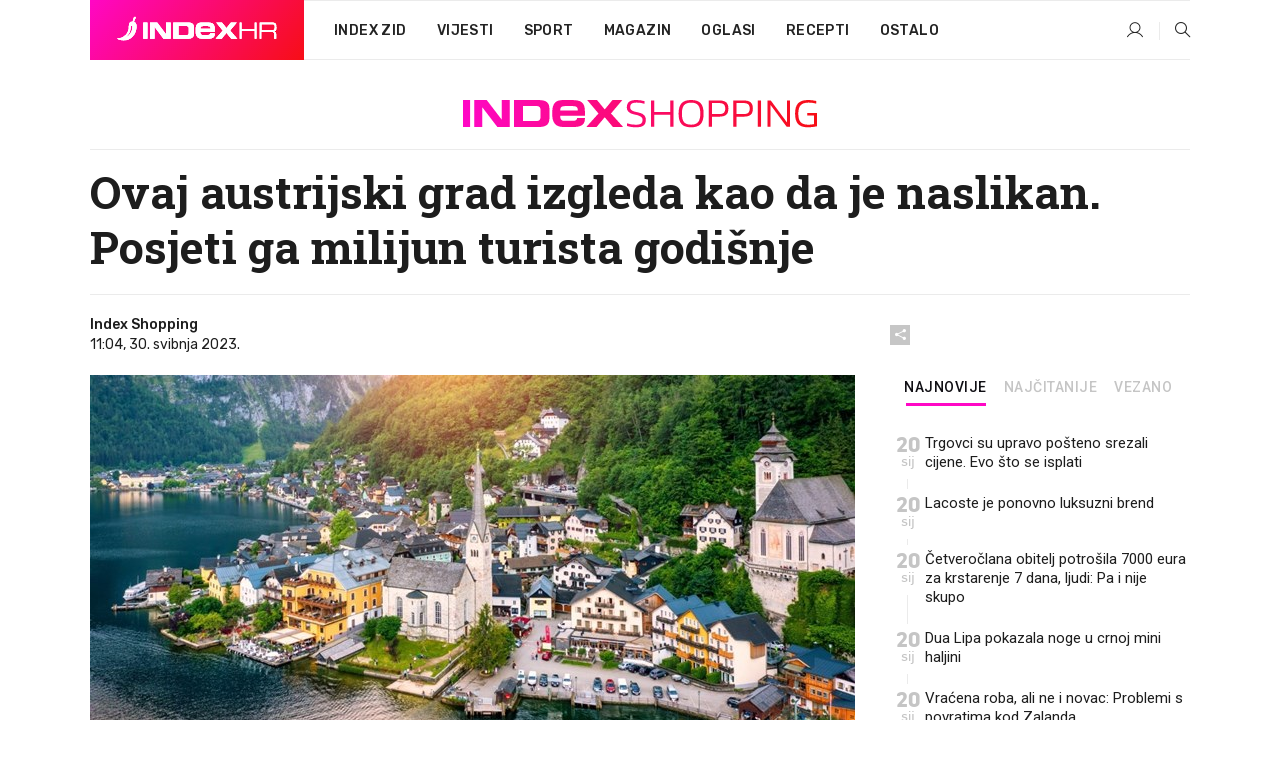

--- FILE ---
content_type: text/html; charset=utf-8
request_url: https://www.index.hr/shopping/clanak/ovaj-austrijski-grad-izgleda-kao-da-je-naslikan-posjeti-ga-milijun-turista-godisnje/2467457.aspx?index_ref=clanak_procitaj_jos_d
body_size: 27391
content:


<!DOCTYPE html>
<html lang="hr">
<head>
    <!--detect slow internet connection-->
<script type="text/javascript">
    var IS_SLOW_INTERNET = false;
    var SLOW_INTERNET_THRESHOLD = 5000;//ms
    var slowLoadTimeout = window.setTimeout(function () {
        IS_SLOW_INTERNET = true;
    }, SLOW_INTERNET_THRESHOLD);

    window.addEventListener('load', function () {
        window.clearTimeout(slowLoadTimeout);
    }, false);
</script>

    <meta charset="utf-8" />
    <meta name="viewport" content="width=device-width,height=device-height, initial-scale=1.0">
    <title>Ovaj austrijski grad izgleda kao da je naslikan. Posjeti ga milijun turista godišnje - Index.hr</title>
    <!--todo: remove on production-->
    <meta name="description" content="HALLSTATT, grad u Austriji koji je UNESCO proglasio svjetskom baštinom, svojim izgledom oduševljava mnoge.">
    <meta property="fb:app_id" content="216060115209819">
    <meta name="robots" content="max-image-preview:large">
    <meta name="referrer" content="no-referrer-when-downgrade">

    <link rel="preload" href="//micro.rubiconproject.com/prebid/dynamic/26072.js" as="script" />
    <link rel="preload" href="https://pagead2.googlesyndication.com/tag/js/gpt.js" as="script" />

     <!--adblock detection-->
<script src="/Scripts/adblockDetect/ads.js"></script>
    

<script>
    window.constants = window.constants || {};
    window.constants.statsServiceHost = 'https://stats.index.hr';
    window.constants.socketsHost = 'https://sockets.index.hr';
    window.constants.chatHost = 'https://chat.index.hr';
    window.constants.interactiveHost = 'https://interactive.index.hr';
    window.constants.ssoAuthority = 'https://sso.index.hr/';
</script>

    <link rel='preconnect' href='https://fonts.googleapis.com' crossorigin>
    <link href="https://fonts.googleapis.com/css2?family=Roboto+Slab:wght@400;500;700;800&family=Roboto:wght@300;400;500;700;900&family=Rubik:wght@300;400;500;600;700&family=EB+Garamond:wght@600;700;800" rel="preload" as="style">
    <link href="https://fonts.googleapis.com/css2?family=Roboto+Slab:wght@400;500;700;800&family=Roboto:wght@300;400;500;700;900&family=Rubik:wght@300;400;500;600;700&family=EB+Garamond:wght@600;700;800" rel="stylesheet">

    

        <link href="/Content/desktop-bundle.min.css?v=e8769910-408e-4910-9fb8-b6a6fa6e3e65" rel="preload" as="style" />
        <link href="/Content/desktop-bundle.min.css?v=e8769910-408e-4910-9fb8-b6a6fa6e3e65" rel="stylesheet" />

    <link href="/Scripts/desktop-bundle.min.js?v=e8769910-408e-4910-9fb8-b6a6fa6e3e65" rel="preload" as="script" />
    <script src="/Scripts/desktop-bundle.min.js?v=e8769910-408e-4910-9fb8-b6a6fa6e3e65"></script>

        <!--recover ads, if adblock detected-->
<!--adpushup recovery-->
<script data-cfasync="false" type="text/javascript">
    if (!accountService.UserHasPremium()) {
        (function (w, d) { var s = d.createElement('script'); s.src = '//delivery.adrecover.com/41144/adRecover.js'; s.type = 'text/javascript'; s.async = true; (d.getElementsByTagName('head')[0] || d.getElementsByTagName('body')[0]).appendChild(s); })(window, document);
    }
</script>


    <script>
        if (accountService.UserHasPremium()) {
            const style = document.createElement('style');
            style.textContent = `
                .js-slot-container,
                .js-slot-loader,
                .reserve-height {
                    display: none !important;
                }
            `;
            document.head.appendChild(style);
        }
    </script>

    
<script>
    !function (e, o, n, i) { if (!e) { e = e || {}, window.permutive = e, e.q = []; var t = function () { return ([1e7] + -1e3 + -4e3 + -8e3 + -1e11).replace(/[018]/g, function (e) { return (e ^ (window.crypto || window.msCrypto).getRandomValues(new Uint8Array(1))[0] & 15 >> e / 4).toString(16) }) }; e.config = i || {}, e.config.apiKey = o, e.config.workspaceId = n, e.config.environment = e.config.environment || "production", (window.crypto || window.msCrypto) && (e.config.viewId = t()); for (var g = ["addon", "identify", "track", "trigger", "query", "segment", "segments", "ready", "on", "once", "user", "consent"], r = 0; r < g.length; r++) { var w = g[r]; e[w] = function (o) { return function () { var n = Array.prototype.slice.call(arguments, 0); e.q.push({ functionName: o, arguments: n }) } }(w) } } }(window.permutive, "cd150efe-ff8f-4596-bfca-1c8765fae796", "b4d7f9ad-9746-4daa-b552-8205ef41f49d", { "consentRequired": true });
    window.googletag = window.googletag || {}, window.googletag.cmd = window.googletag.cmd || [], window.googletag.cmd.push(function () { if (0 === window.googletag.pubads().getTargeting("permutive").length) { var e = window.localStorage.getItem("_pdfps"); window.googletag.pubads().setTargeting("permutive", e ? JSON.parse(e) : []); var o = window.localStorage.getItem("permutive-id"); o && (window.googletag.pubads().setTargeting("puid", o), window.googletag.pubads().setTargeting("ptime", Date.now().toString())), window.permutive.config.viewId && window.googletag.pubads().setTargeting("prmtvvid", window.permutive.config.viewId), window.permutive.config.workspaceId && window.googletag.pubads().setTargeting("prmtvwid", window.permutive.config.workspaceId) } });
    
</script>
<script async src="https://b4d7f9ad-9746-4daa-b552-8205ef41f49d.edge.permutive.app/b4d7f9ad-9746-4daa-b552-8205ef41f49d-web.js"></script>


    

<script type="text/javascript" src="https://interactive.index.hr/js/embed/interactive.min.js"></script>
<script>
    var $inin = $inin || {};

    $inin.config = {
        log: false,
        enabled: false
    }

    var $ininque = $ininque || [];

    var userPPID = accountService.GetUserPPID();

    if (userPPID){
        $inin.setClientUserId(userPPID);
    }

    $inin.enable();
</script>

    <!-- Global site tag (gtag.js) - Google Analytics -->
<script type="didomi/javascript" async src="https://www.googletagmanager.com/gtag/js?id=G-5ZTNWH8GVX"></script>
<script>
    window.dataLayer = window.dataLayer || [];
    function gtag() { dataLayer.push(arguments); }
    gtag('js', new Date());

    gtag('config', 'G-5ZTNWH8GVX');
</script>

        <script src="https://freshatl.azurewebsites.net/js/fresh-atl.js" async></script>

    <script>
        var googletag = googletag || {};
        googletag.cmd = googletag.cmd || [];
    </script>

    
        


<!-- Make sure this is inserted before your GPT tag -->
<script>
    var amazonAdSlots = [];

    amazonAdSlots.push({
        slotID: 'DA_L',
        slotName: '/21703950087/DA_shopping_L',
        sizes: [[300, 250]]
    });

    amazonAdSlots.push({
        slotID: 'DA_R',
        slotName: '/21703950087/DA_shopping_R',
        sizes: [[300, 250]]
    });

    amazonAdSlots.push({
        slotID: 'DA3',
        slotName: '/21703950087/DA3_shopping',
        sizes: [[300, 250], [300, 600]]
    });

    amazonAdSlots.push({
        slotID: 'DA4',
        slotName: '/21703950087/DA4_shopping',
        sizes: [[970, 90], [728, 90], [970, 250]]
    });


            amazonAdSlots.push({
                slotID: 'dfp-DIA',
                slotName: '/21703950087/DIA_shopping',
                sizes: [[761, 152], [760, 200], [300, 250], [620, 350], [760, 150]]
            });

            amazonAdSlots.push({
                slotID: 'DA4',
                slotName: '/21703950087/DA_long',
                sizes: [[300, 250]]
            });
        </script>



    

<script type="text/javascript">
    window.gdprAppliesGlobally = true; (function () {
        function a(e) {
            if (!window.frames[e]) {
                if (document.body && document.body.firstChild) { var t = document.body; var n = document.createElement("iframe"); n.style.display = "none"; n.name = e; n.title = e; t.insertBefore(n, t.firstChild) }
                else { setTimeout(function () { a(e) }, 5) }
            }
        } function e(n, r, o, c, s) {
            function e(e, t, n, a) { if (typeof n !== "function") { return } if (!window[r]) { window[r] = [] } var i = false; if (s) { i = s(e, t, n) } if (!i) { window[r].push({ command: e, parameter: t, callback: n, version: a }) } } e.stub = true; function t(a) {
                if (!window[n] || window[n].stub !== true) { return } if (!a.data) { return }
                var i = typeof a.data === "string"; var e; try { e = i ? JSON.parse(a.data) : a.data } catch (t) { return } if (e[o]) { var r = e[o]; window[n](r.command, r.parameter, function (e, t) { var n = {}; n[c] = { returnValue: e, success: t, callId: r.callId }; a.source.postMessage(i ? JSON.stringify(n) : n, "*") }, r.version) }
            }
            if (typeof window[n] !== "function") { window[n] = e; if (window.addEventListener) { window.addEventListener("message", t, false) } else { window.attachEvent("onmessage", t) } }
        } e("__tcfapi", "__tcfapiBuffer", "__tcfapiCall", "__tcfapiReturn"); a("__tcfapiLocator"); (function (e) {
            var t = document.createElement("script"); t.id = "spcloader"; t.type = "text/javascript"; t.async = true; t.src = "https://sdk.privacy-center.org/" + e + "/loader.js?target=" + document.location.hostname; t.charset = "utf-8"; var n = document.getElementsByTagName("script")[0]; n.parentNode.insertBefore(t, n)
        })("02757520-ed8b-4c54-8bfd-4a5f5548de98")
    })();</script>


<!--didomi-->
<!--end-->


    <script>
        googletag.cmd.push(function() {
                
    googletag.pubads().setTargeting('rubrika', 'shopping');
    googletag.pubads().setTargeting('articleId', '2467457');
    googletag.pubads().setTargeting('Rijeci_iz_naslova', ["ovaj","austrijski","grad","izgleda","naslikan","posjeti","milijun","turista","godišnje"]);
    googletag.pubads().setTargeting('chat', 'no');
    googletag.pubads().setTargeting('paragrafX', '27');

    ;



            googletag.pubads().setTargeting('authorId', ["2184"]);
        

            googletag.pubads().setTargeting('tagId', ["297","40980","126145","155957","222553","1116167"]);
        ;
        });
    </script>

    
<script>
    var mainIndexDomainPath = "https://www.index.hr" + window.location.pathname;

    googletag.cmd.push(function () {
        googletag.pubads().disableInitialLoad();
        googletag.pubads().enableSingleRequest();
        googletag.pubads().collapseEmptyDivs(true);
        googletag.pubads().setTargeting('projekt', 'index');
        googletag.pubads().setTargeting('referer', '');
        googletag.pubads().setTargeting('hostname', 'www.index.hr');
        googletag.pubads().setTargeting('ar_1', 'false');
        googletag.pubads().setTargeting('ab_test', '');
        googletag.pubads().setTargeting('prebid', 'demand manager');

        if ('cookieDeprecationLabel' in navigator) {
            navigator.cookieDeprecationLabel.getValue().then((label) => {
                googletag.pubads().setTargeting('TPC', label);
            });
        }
        else {
            googletag.pubads().setTargeting('TPC', 'none');
        }

    });

    googleTagService.AddSlotRenderEndedListener();
</script>
    <script type='text/javascript' src='//static.criteo.net/js/ld/publishertag.js'></script>

    <meta property="og:title" content="Ovaj austrijski grad izgleda kao da je naslikan. Posjeti ga milijun turista godi&#x161;nje" />
    <meta property="og:description" content="HALLSTATT, grad u Austriji koji je UNESCO proglasio svjetskom ba&#x161;tinom, svojim izgledom odu&#x161;evljava mnoge." />
    <meta property="og:image" content="https://ip.index.hr/remote/bucket.index.hr/b/index/fe6a4f53-16e2-4e08-beaa-d6304919060b.jpg?fb_wtrmrk=shopping.jpg&amp;width=1200&amp;height=630&amp;mode=crop&amp;format=png" />
    <meta property="og:image:width" content="1200" />
    <meta property="og:image:height" content="630" />

    <meta name="twitter:card" content="summary_large_image">
    <meta name="twitter:site" content="@indexhr">
    <meta name="twitter:title" content="Ovaj austrijski grad izgleda kao da je naslikan. Posjeti ga milijun turista godi&#x161;nje">
    <meta name="twitter:description" content="HALLSTATT, grad u Austriji koji je UNESCO proglasio svjetskom ba&#x161;tinom, svojim izgledom odu&#x161;evljava mnoge.">
    <meta name="twitter:image" content="https://ip.index.hr/remote/bucket.index.hr/b/index/fe6a4f53-16e2-4e08-beaa-d6304919060b.jpg?fb_wtrmrk=shopping.jpg&amp;width=1200&amp;height=630&amp;mode=crop&amp;format=png">

    <script type="application/ld&#x2B;json">
        {"@context":"https://schema.org","@type":"WebSite","name":"Index.hr","potentialAction":{"@type":"SearchAction","target":"https://www.index.hr/trazi.aspx?upit={search_term_string}","query-input":"required name=search_term_string"},"url":"https://www.index.hr/"}
    </script>
    <script type="application/ld&#x2B;json">
        {"@context":"https://schema.org","@type":"Organization","name":"Index.hr","sameAs":["https://www.facebook.com/index.hr/","https://twitter.com/indexhr","https://www.youtube.com/channel/UCUp6H4ko32XqnV_6MOPunBA"],"url":"https://www.index.hr/","logo":{"@type":"ImageObject","url":"https://www.index.hr/Content/img/logo/index_logo_112x112.png"}}
    </script>

    <!-- Meta Pixel Code -->
<script>
    !function (f, b, e, v, n, t, s) {
        if (f.fbq) return; n = f.fbq = function () {
            n.callMethod ?
                n.callMethod.apply(n, arguments) : n.queue.push(arguments)
        };
        if (!f._fbq) f._fbq = n; n.push = n; n.loaded = !0; n.version = '2.0';
        n.queue = []; t = b.createElement(e); t.async = !0;
        t.src = v; s = b.getElementsByTagName(e)[0];
        s.parentNode.insertBefore(t, s)
    }(window, document, 'script',
        'https://connect.facebook.net/en_US/fbevents.js');
    fbq('init', '1418122964915670');
    fbq('track', 'PageView');
</script>
<noscript>
    <img height="1" width="1" style="display:none"
         src="https://www.facebook.com/tr?id=1418122964915670&ev=PageView&noscript=1" />
</noscript>
<!-- End Meta Pixel Code -->


    <script src="https://apetite.index.hr/bundles/apetite.js"></script>
    <script>
        var apetite = new AnalyticsPetite({ host: 'https://apetite.index.hr' });
        
                        apetite.setCategory('shopping');
                        apetite.setArticleId('a-2467457');

        apetite.collect();
    </script>

    
    <link href="/Content/bootstrap-rating.css" rel="stylesheet" />
    <script async src='https://www.google.com/recaptcha/api.js'></script>

        <link rel="canonical" href="https://www.index.hr/shopping/clanak/ovaj-austrijski-grad-izgleda-kao-da-je-naslikan-posjeti-ga-milijun-turista-godisnje/2467457.aspx">
        <link rel="alternate" href="https://www.index.hr/mobile/shopping/clanak/ovaj-austrijski-grad-izgleda-kao-da-je-naslikan-posjeti-ga-milijun-turista-godisnje/2467457.aspx">

    <link rel="og:url" href="https://www.index.hr/clanak.aspx?id=2467457">


        <link rel="amphtml" href="https://www.index.hr/amp/shopping/clanak/ovaj-austrijski-grad-izgleda-kao-da-je-naslikan-posjeti-ga-milijun-turista-godisnje/2467457.aspx">

    <meta property="og:type" content="article" />
    <meta property="og:url" content="https://www.index.hr/clanak.aspx?id=2467457">

    <script type="application/ld&#x2B;json">
        {"@context":"https://schema.org","@type":"WebPage","name":"Ovaj austrijski grad izgleda kao da je naslikan. Posjeti ga milijun turista godišnje","description":"HALLSTATT, grad u Austriji koji je UNESCO proglasio svjetskom baštinom, svojim izgledom oduševljava mnoge.","url":"https://www.index.hr/","publisher":{"@type":"Organization","name":"Index.hr","sameAs":["https://www.facebook.com/index.hr/","https://twitter.com/indexhr","https://www.youtube.com/channel/UCUp6H4ko32XqnV_6MOPunBA"],"url":"https://www.index.hr/","logo":{"@type":"ImageObject","url":"https://www.index.hr/Content/img/logo/index_logo_112x112.png"}}}
    </script>
    <script type="application/ld&#x2B;json">
        {"@context":"https://schema.org","@type":"BreadcrumbList","itemListElement":[{"@type":"ListItem","name":"Index.hr","item":{"@type":"Thing","@id":"https://www.index.hr"},"position":1},{"@type":"ListItem","name":"Shopping","item":{"@type":"Thing","@id":"https://www.index.hr/shopping"},"position":2},{"@type":"ListItem","name":"Osobni automobili","item":{"@type":"Thing","@id":"https://www.index.hr/shopping/rubrika/osobni-automobili/0.aspx"},"position":3},{"@type":"ListItem","name":"Ovaj austrijski grad izgleda kao da je naslikan. Posjeti ga milijun turista godišnje","item":{"@type":"Thing","@id":"https://www.index.hr/shopping/clanak/ovaj-austrijski-grad-izgleda-kao-da-je-naslikan-posjeti-ga-milijun-turista-godisnje/2467457.aspx"},"position":4}]}
    </script>
    <script type="application/ld&#x2B;json">
        {"@context":"https://schema.org","@type":"NewsArticle","name":"Ovaj austrijski grad izgleda kao da je naslikan. Posjeti ga milijun turista godišnje","description":"HALLSTATT, grad u Austriji koji je UNESCO proglasio svjetskom baštinom, svojim izgledom oduševljava mnoge.","image":{"@type":"ImageObject","url":"https://ip.index.hr/remote/bucket.index.hr/b/index/fe6a4f53-16e2-4e08-beaa-d6304919060b.jpg","height":630,"width":1200},"mainEntityOfPage":{"@type":"WebPage","name":"Ovaj austrijski grad izgleda kao da je naslikan. Posjeti ga milijun turista godišnje","description":"HALLSTATT, grad u Austriji koji je UNESCO proglasio svjetskom baštinom, svojim izgledom oduševljava mnoge.","url":"https://www.index.hr/shopping/clanak/ovaj-austrijski-grad-izgleda-kao-da-je-naslikan-posjeti-ga-milijun-turista-godisnje/2467457.aspx","publisher":{"@type":"Organization","name":"Index.hr","sameAs":["https://www.facebook.com/index.hr/","https://twitter.com/indexhr","https://www.youtube.com/channel/UCUp6H4ko32XqnV_6MOPunBA"],"url":"https://www.index.hr/","logo":{"@type":"ImageObject","url":"https://www.index.hr/Content/img/logo/index_logo_112x112.png"}}},"url":"https://www.index.hr/shopping/clanak/ovaj-austrijski-grad-izgleda-kao-da-je-naslikan-posjeti-ga-milijun-turista-godisnje/2467457.aspx","author":{"@type":"Organization","name":"Index.hr","sameAs":["https://www.facebook.com/index.hr/","https://twitter.com/indexhr","https://www.youtube.com/channel/UCUp6H4ko32XqnV_6MOPunBA"],"url":"https://www.index.hr/","logo":{"@type":"ImageObject","url":"https://www.index.hr/Content/img/logo/index_logo_112x112.png"}},"dateModified":"2023-05-30","datePublished":"2023-05-30","headline":"Ovaj austrijski grad izgleda kao da je naslikan. Posjeti ga milijun turista godišnje","isAccessibleForFree":true,"keywords":"austrija,odmor,putovanje,godišnji odmor,Hallstatt, preporuka putovanja","publisher":{"@type":"Organization","name":"Index.hr","sameAs":["https://www.facebook.com/index.hr/","https://twitter.com/indexhr","https://www.youtube.com/channel/UCUp6H4ko32XqnV_6MOPunBA"],"url":"https://www.index.hr/","logo":{"@type":"ImageObject","url":"https://www.index.hr/Content/img/logo/index_logo_112x112.png"}},"isPartOf":{"@type":["NewsArticle"],"name":"Index.hr","productID":"CAoiEN-u-SQZulOA8lpEXJtZjRU:index_premium"}}
    </script>

    <script src="https://cdnjs.cloudflare.com/ajax/libs/fingerprintjs2/1.6.1/fingerprint2.min.js"></script>

        <link rel="preload" as="image" imagesrcset="https://ip.index.hr/remote/bucket.index.hr/b/index/fe6a4f53-16e2-4e08-beaa-d6304919060b.jpg?width=765&amp;height=402">

        <script type="text/javascript">
            window._taboola = window._taboola || [];
            _taboola.push({ article: 'auto' });
            !function (e, f, u, i) {
                if (!document.getElementById(i)) {
                    e.async = 1;
                    e.src = u;
                    e.id = i;
                    f.parentNode.insertBefore(e, f);
                }
            }(document.createElement('script'),
                document.getElementsByTagName('script')[0],
                '//cdn.taboola.com/libtrc/indexhr-en/loader.js',
                'tb_loader_script');
            if (window.performance && typeof window.performance.mark == 'function') { window.performance.mark('tbl_ic'); }
        </script>

    <script>
        bridPlayerService.AddKeyValueIntoMacros('rubrika', 'shopping');
        bridPlayerService.AddKeyValueIntoMacros('projekt', 'index');
    </script>

</head>
<body>
    <script>
    window.fbAsyncInit = function () {
        FB.init({
            appId: '216060115209819',
            xfbml: true,
            version: 'v19.0'
        });
    };
</script>
<script async defer crossorigin="anonymous" src="https://connect.facebook.net/hr_HR/sdk.js"></script>
    <!--OpenX-->
<iframe src="//u.openx.net/w/1.0/pd?ph=&cb=96e9ffea-e93f-4f87-ac85-af124f3ea51b&gdpr=1&gdpr_consent=2" style="display:none;width:0;height:0;border:0; border:none;"></iframe>

        




    <div class="main-container no-padding main-content-bg">
                

<div class="google-billboard-top">
    <!-- /21703950087/DB1 -->
    <div id='DB1' class="js-slot-container" data-css-class="google-box bottom-margin-60">
        <script>
            googletag.cmd.push(function () {
                googletag.defineSlot('/21703950087/DB1', [[970, 250], [970, 500], [970, 90], [728, 90], [800, 250], [1, 1]], 'DB1').addService(googletag.pubads());

                googletag.display('DB1');
            });
        </script>
    </div>
</div>

    </div>

    


<header class="main-menu-container">
    <div class="float-menu no-height" style="" menu-fix-top>
        <div class="main-container no-height clearfix">
            <div class="main-menu no-height">
                    <h1 class="js-logo logo shopping-gradient-bg">
                        <img class="main" src="/Content/img/logo/index_main.svg" alt="index.hr" />
                        <img class="small" src="/Content/img/logo/paprika_logo.svg" alt="index.hr" />
                        <a class="homepage-link" href="/" title="index.hr"> </a>
                    </h1>
                <nav class="menu-holder clearfix" aria-label="Glavna navigacija">
                    <ul>
                        <li>
                            <a class="main-text-hover no-drop" href="/zid"> Index Zid</a>
                        </li>

                        <li>
                            <a class="vijesti-text-hover" href="/vijesti">
                                Vijesti
                            </a>
                        </li>
                        <li>
                            <a class="sport-text-hover" href="/sport">
                                Sport
                            </a>
                        </li>
                        <li class="menu-drop">
                            <span class="expandable magazin-text-hover">Magazin</span>
                            <ul class="dropdown-content display-none">
                                <li class="magazin-bg-hover">
                                    <a href="/magazin">
                                        Magazin
                                    </a>
                                </li>
                                <li class="shopping-bg-gradient-hover">
                                    <a href="/shopping">
                                        Shopping
                                    </a>
                                </li>
                                <li class="ljubimci-bg-hover">
                                    <a href="/ljubimci">
                                        Ljubimci
                                    </a>
                                </li>
                                <li class="food-bg-hover">
                                    <a href="/food">
                                        Food
                                    </a>
                                </li>
                                <li class="mame-bg-hover">
                                    <a href="/mame">
                                        Mame
                                    </a>
                                </li>
                                <li class="auto-bg-gradient-hover">
                                    <a href="/auto">
                                        Auto
                                    </a>
                                </li>
                                <li class="fit-bg-hover">
                                    <a href="/fit">
                                        Fit
                                    </a>
                                </li>
                                <li class="chill-bg-hover">
                                    <a href="/chill">
                                        Chill
                                    </a>
                                </li>
                                <li class="horoskop-bg-hover">
                                    <a href="/horoskop">
                                        Horoskop
                                    </a>
                                </li>
                            </ul>
                        </li>
                        <li>
                            <a class="oglasi-text-hover" href="https://www.index.hr/oglasi">
                                Oglasi
                            </a>
                        </li>
                        <li>
                            <a class="recepti-text-hover" href="https://recepti.index.hr">
                                Recepti
                            </a>
                        </li>
                        <li class="menu-drop">
                            <span class="expandable">Ostalo</span>
                            <ul class="dropdown-content ostalo display-none">
                                <li class="main-bg-hover">
                                    <a href="https://jobs.index.hr/">
                                        Zaposli se na Indexu
                                    </a>
                                </li>
                                <li class="lajkhr-bg-hover">
                                    <a href="https://www.index.hr/lajk/">
                                        Lajk.hr
                                    </a>
                                </li>
                                <li class="vjezbe-bg-hover">
                                    <a href="https://vjezbe.index.hr">
                                        Vježbe
                                    </a>
                                </li>
                                <li class="main-bg-hover">
                                    <a href="/info/tecaj">
                                        Tečaj
                                    </a>
                                </li>
                                <li class="main-bg-hover">
                                    <a href="/info/tv">
                                        TV program
                                    </a>
                                </li>
                                <li class="main-bg-hover">
                                    <a href="/info/kino">
                                        Kino
                                    </a>
                                </li>
                                <li class="main-bg-hover">
                                    <a href="/info/vrijeme">
                                        Vrijeme
                                    </a>
                                </li>
                                <li class="kalendar-bg-hover">
                                    <a href="/kalendar">
                                        Kalendar
                                    </a>
                                </li>
                            </ul>
                        </li>
                    </ul>
                    <ul class="right-part">
                        <li id="login-menu" class="menu-drop">
                            


<div id="menu-login"
     v-scope
     v-cloak
     @mounted="onLoad">
    <div v-if="userInfo !== null && userInfo.IsLoggedIn === true">
        <div class="user-menu expandable no-padding">
            <div v-if="userInfo.ProfileImage === null" class="initials-holder separator center-aligner">
                <div class="initials center-aligner">
                    {{userInfo.Initials}}
                </div>
                <div class="user-firstname">
                    {{userInfo.FirstName}}
                </div>
            </div>

            <div v-if="userInfo.ProfileImage !== null" class="avatar separator center-aligner">
                <img :src="'https://ip.index.hr/remote/bucket.index.hr/b/index/' + userInfo.ProfileImage + '?width=20&height=20&mode=crop'" />
                <div class="user-firstname">
                    {{userInfo.FirstName}}
                </div>
            </div>
        </div>
        <ul class="dropdown-content display-none">
            <li class="main-bg-hover">
                <a href="/profil">Moj profil</a>
            </li>
            <li class="main-bg-hover">
                <a :href="'https://sso.index.hr/' + 'account/dashboard?redirect_hint=' + 'https%3A%2F%2Fwww.index.hr%2Fshopping%2Fclanak%2Fovaj-austrijski-grad-izgleda-kao-da-je-naslikan-posjeti-ga-milijun-turista-godisnje%2F2467457.aspx%3Findex_ref%3Dclanak_procitaj_jos_d'">Upravljanje računom</a>
            </li>
            <li class="main-bg-hover">
                <a @click="logout">Odjavite se</a>
            </li>
        </ul>
    </div>

    <div v-if="userInfo === null || userInfo.IsLoggedIn === false" @click="login" class="user-menu no-padding">
        <div class="login-btn separator">
            <i class="index-user-alt"></i>
        </div>
    </div>
</div>

<script>
    PetiteVue.createApp({
        userInfo: {},
        onLoad() {
            var self = this;

            var userInfoCookie = accountService.GetUserInfo();

            var userHasPremium = accountService.UserHasPremium();
            googleEventService.CreateCustomEventGA4("user_data", "has_premium", userHasPremium);

            if (userInfoCookie != null) {
                if (userInfoCookie.HasPremium === undefined) {
                    accountService.DeleteMetaCookie();

                    accountService.CreateMetaCookie()
                    .then(function (response) {
                        self.userInfo = accountService.GetUserInfo();
                    });
                }
                else if (userInfoCookie.IsLoggedIn === true) {
                    userApiService.getPremiumStatus()
                    .then(function (response) {
                        if (response.data.HasPremium != userInfoCookie.HasPremium) {
                            accountService.DeleteMetaCookie();

                            accountService.CreateMetaCookie()
                            .then(function (response) {
                                self.userInfo = accountService.GetUserInfo();
                            });
                        }
                    });
                }
                else {
                    self.userInfo = accountService.GetUserInfo();
                }
            }
            else {
                accountService.CreateMetaCookie()
                .then(function (response) {
                    self.userInfo = accountService.GetUserInfo();
                });
            }
        },
        login() {
            globalDirectives.ShowLoginPopup()
        },
        logout() {
            accountService.Logout('/profil/odjava')
        }
    }).mount("#menu-login");
</script>

                        </li>
                        <li>
                            <a href="/trazi.aspx" class="menu-icon btn-open-search"><i class="index-magnifier"></i></a>
                        </li>
                    </ul>
                </nav>
            </div>
        </div>
    </div>

        



</header>


        <div class="dfp-left-column">
            

<!-- /21703950087/D_sky_L -->
<div id='D_sky_L' class="js-slot-container" data-css-class="google-box">
    <script>
        googletag.cmd.push(function () {
            googletag.defineSlot('/21703950087/D_sky_L', [[300, 600], [160, 600]], 'D_sky_L').addService(googletag.pubads());
            googletag.display('D_sky_L');
        });
    </script>
</div>
        </div>

    <main>
        







    


<div class="js-slot-container" data-has-close-btn="true">
    <div class="js-slot-close-btn dfp-close-btn dfp-close-btn-fixed display-none">
        <div class="close-btn-creative">
            <i class="index-close"></i>
        </div>
    </div>

    <!-- /21703950087/D_sticky -->
    <div id='D_sticky' class="js-slot-holder" data-css-class="google-box bottom-sticky">
        <script>
            googletag.cmd.push(function () {
                googletag.defineSlot('/21703950087/D_sticky_all', [[1200, 150], [728, 90], [970, 250], [970, 90], [1, 1]], 'D_sticky').addService(googletag.pubads());

                googletag.display('D_sticky');
            });
        </script>
    </div>
</div>



<style>
    .main-container {
        max-width: 1140px;
    }

    .dfp-left-column {
        margin-right: 570px;
    }

    .dfp-right-column {
        margin-left: 570px;
    }
</style>

<article class="article-container"  data-breakrows="27" data-author="[2184]">
    <div class="article-header-code">
        
    </div>

    <div class="article-holder main-container main-content-bg higher-content-s">




            

<a href="/shopping" class="header-banner-container">
    <img src="/Content/img/logo/index_color_shopping.svg" />
</a>


        <header class="article-title-holder">
            


<h1 class="shopping-text-parsed title js-main-title">
    Ovaj austrijski grad izgleda kao da je naslikan. Posjeti ga milijun turista godišnje
</h1>

<div class="article-info flex">
    <div class="author-holder flex">

        <div class="flex-1">
                <div class="author-name flex">
                    Index Shopping

                </div>

            <div>
                11:04, 30. svibnja 2023.
            </div>
        </div>
    </div>
    <div class="social-holder flex">
        <div class="other"><i class="index-share"></i></div>
        


<div class="share-buttons-holder display-none clearfix">
    <div class="facebook-bg share-button" share-button data-share-action="facebook" data-article-id="2467457" data-facebook-url="https://www.index.hr/clanak.aspx?id=2467457">
        <i class="index-facebook"></i>
    </div>

    <script type="text/javascript" async src="https://platform.twitter.com/widgets.js"></script>
    <a class="share-button x-bg" share-button data-share-action="twitter" data-article-id="2467457" href="https://twitter.com/intent/tweet?url=https://www.index.hr/clanak.aspx?id=2467457&via=indexhr&text=Ovaj austrijski grad izgleda kao da je naslikan. Posjeti ga milijun turista godi&#x161;nje&size=large">
        <i class="index-x"></i>
    </a>

    <script type="text/javascript" async defer src="//assets.pinterest.com/js/pinit.js"></script>

    <a class="share-button pinterest-bg pin-it-button" share-button data-share-action="pinterest" data-article-id="2467457" href="http://pinterest.com/pin/create/button/?url=https://www.index.hr/clanak.aspx?id=2467457&media=https://ip.index.hr/remote/bucket.index.hr/b/index/fe6a4f53-16e2-4e08-beaa-d6304919060b.jpg&description=Ovaj austrijski grad izgleda kao da je naslikan. Posjeti ga milijun turista godi&#x161;nje" data-pin-custom="true">
        <i class="index-pinterest"></i>
    </a>

    <a class="share-button gplus-bg" share-button data-share-action="gplus" data-article-id="2467457" href="https://plus.google.com/share?url=https://www.index.hr/clanak.aspx?id=2467457" onclick="javascript:window.open(this.href,'', 'menubar=no,toolbar=no,resizable=yes,scrollbars=yes,height=600,width=400');return false;">
        <i class="index-gplus"></i>
    </a>

    <a class="share-button linkedin-bg" share-button data-share-action="linkedin" data-article-id="2467457" href="https://www.linkedin.com/shareArticle?mini=true&url=https://www.index.hr/clanak.aspx?id=2467457&title=Ovaj austrijski grad izgleda kao da je naslikan. Posjeti ga milijun turista godi&#x161;nje&summary=HALLSTATT, grad u Austriji koji je UNESCO proglasio svjetskom ba&#x161;tinom, svojim izgledom odu&#x161;evljava mnoge.&source=Index.hr" onclick="javascript:window.open(this.href,'', 'menubar=no,toolbar=no,resizable=yes,scrollbars=yes,height=400,width=600');return false;">
        <i class="index-linkedIn"></i>
    </a>

    <a class="share-button mail-bg" share-button data-share-action="mail" data-article-id="2467457" href="mailto:?subject=Ovaj austrijski grad izgleda kao da je naslikan. Posjeti ga milijun turista godi&#x161;nje&body=https%3A%2F%2Fwww.index.hr%2Fclanak.aspx%3Fid%3D2467457" target="_blank">
        <i class="index-mail"></i>
    </a>

    <div class="share-button btn-close">
        <i class="index-close"></i>
    </div>
</div>
    </div>
</div>


        </header>

        <div class="top-part flex">
            <div class="left-part">
                        

<figure class="img-container">
        <div class="img-holder" style="padding-bottom: 52.55%;">
            <img class="img-responsive" src="https://ip.index.hr/remote/bucket.index.hr/b/index/fe6a4f53-16e2-4e08-beaa-d6304919060b.jpg?width=765&amp;height=402" alt="Ovaj austrijski grad izgleda kao da je naslikan. Posjeti ga milijun turista godi&#x161;nje" />
        </div>

        <figcaption class="main-img-desc clearfix">
            <span></span>
                <span class="credits">Foto: Shutterstock/booking.com</span>
        </figcaption>
</figure>

                <div class="content-holder">
                            

<div class="js-slot-container" data-css-class="dfp-inarticle" data-disclaimer="true">
    <span class="js-slot-disclaimer ad-unit-text display-none">
        Tekst se nastavlja ispod oglasa
    </span>

    <div class="flex no-margin double">
        <!-- /21703950087/DA_top_L -->
        <div id="DA_top_L" class="no-margin">
            <script>
                googletag.cmd.push(function () {
                    googletag.defineSlot('/21703950087/DA_top_L', [[300, 250], [1, 1]], 'DA_top_L').addService(googletag.pubads());

                    googletag.display('DA_top_L');
                });
            </script>
        </div>

        <!-- /21703950087/DA_top_R -->
        <div id="DA_top_R" class="no-margin">
            <script>
                googletag.cmd.push(function () {
                    googletag.defineSlot('/21703950087/DA_top_R', [[300, 250], [1, 1]], 'DA_top_R').addService(googletag.pubads());

                    googletag.display('DA_top_R');
                });
            </script>
        </div>
    </div>
</div>


                    <div class="text-holder">
                            

<section class="text shopping-link-underline js-smartocto" aria-label="Tekst članka">
    <p><span style="color:#7f8c8d;"><em>Pri kreiranju rubrike Index Shopping nastojimo izdvajati odlične proizvode koji se i nama sviđaju te odlične akcije i popuste. Ne objavljujemo proizvode koje i sami ne bismo kupili ili smatramo da njihova promocija nije u skladu s profesionalnim standardima. Neki proizvodi u rubrici Index Shopping mogu biti sponzorirani.</em></span></p>

<p>HALLSTATT, grad u Austriji koji je UNESCO proglasio svjetskom baštinom, svojim izgledom oduševljava mnoge. Slikovite planinske kuće smještene na obroncima planine uz pogled na jezero čine ovaj grad bajkovitim. Smatra se da je upravo ovaj grad poslužio kao inspiracija za Arendelle, središnje mjesto Disneyjeve filmske franšize Frozen.&nbsp;</p>

<p>Ovdje možete istražiti Stari grad, uživati u pogledu, ali i okinuti savršenu fotku. Postoji jedno mjesto uz obalu jezera prema sjeveru Starog grada gdje možete dobiti savršenu sliku Hallstatta, sa šarenim malim kućicama koje se nižu uz jezero i dramatičnim planinama koje se uzdižu iza njega.&nbsp;</p>

<div class="js-editor-embed-container js-embed-image position-relative js-embed-first-image js-image-slot-container lazyload-content" data-lazyload-content="<img alt=&quot;&quot; src=&quot;https://ip.index.hr/remote/bucket.index.hr/b/index/7e4ecf7f-7732-4db0-82b9-3b863567345f.jpg?width=765&quot;>

<div class=&quot;js-slot-container&quot; data-has-close-btn=&quot;true&quot; style=&quot;position: absolute; bottom: 0; left: calc(100% / 2 - 160px); width: 320px;&quot;>
    <div class=&quot;js-slot-close-btn dfp-close-btn display-none&quot;>
        <div class=&quot;close-btn-creative&quot;>
            <i class=&quot;index-close&quot;></i>
        </div>
    </div>
    <div style=&quot;overflow: hidden;&quot;>
        <div id=&quot;D_photo_article&quot; class=&quot;js-slot-holder&quot; data-css-class=&quot;google-box&quot;>
        </div>
    </div>
</div>"></div>

<div class="js-editor-embed-container js-embed-image position-relative js-image-slot-container lazyload-content" data-lazyload-content="<img alt=&quot;&quot; src=&quot;https://ip.index.hr/remote/bucket.index.hr/b/index/b3d961f5-9969-48f8-8a12-5674fcf0081a.jpg?width=765&quot;>

<div class=&quot;js-slot-container&quot; data-has-close-btn=&quot;true&quot; style=&quot;position: absolute; bottom: 0; left: calc(100% / 2 - 160px); width: 320px;&quot;>
    <div class=&quot;js-slot-close-btn dfp-close-btn display-none&quot;>
        <div class=&quot;close-btn-creative&quot;>
            <i class=&quot;index-close&quot;></i>
        </div>
    </div>
    <div style=&quot;overflow: hidden;&quot;>
        <div class=&quot;js-slot-holder d-photo-article-plus&quot; data-css-class=&quot;google-box&quot;>
        </div>
    </div>
</div>"></div>

<p>Jedna od najunikatnijih stvari koje možete vidjeti u Hallstattu krije se u kapelici svetog Mihovila iz 12. stoljeća. Tu se nalazi kosturnica (zgrada u kojoj se čuvaju ostaci kostura), koja se sada može pohvaliti najvećom zbirkom oslikanih ljudskih lubanja u Europi, piše Uprooted Traveller.</p>

<h3>Stara crkva i prekrasno jezero</h3>

<p>Ovaj bajkoviti gradić ima staru crkvu s više od 1000 lubanja uredno složenih u njoj, a više od polovice njih oslikano je cvijećem, križevima i slovima. Ispostavilo se da je slikanje lubanja bila uobičajena tradicija u istočnoalpskom području Austrije u 12. stoljeću.</p>

<p>Pozadinska priča je da su katolici mogli biti pokopani samo na posvećenim mjestima, koja su bila ograničena zbog prostranih planina i jezera u regiji. S obzirom na problem grobnica, posmrtni ostaci bi se iskopavali svakih 15-ak godina i zamjenjivali novim mrtvim tijelima. Ostaci su zatim ukrašeni i s ljubavlju smješteni u kosturnice, kojih ima mnogo razasutih diljem Europe.</p>

<div class="js-editor-embed-container js-embed-image position-relative js-image-slot-container lazyload-content" data-lazyload-content="<img alt=&quot;&quot; src=&quot;https://ip.index.hr/remote/bucket.index.hr/b/index/fa74f05e-894a-4bac-8a22-a73466c73c42.jpg?width=765&quot;>"></div>

<div class="js-editor-embed-container js-embed-image position-relative js-image-slot-container lazyload-content" data-lazyload-content="<img alt=&quot;&quot; src=&quot;https://ip.index.hr/remote/bucket.index.hr/b/index/03dfc61c-34d1-4745-bfda-769f33f7f6af.jpg?width=765&quot;>"></div>

<div class="js-slot-container reserve-height-with-disclaimer" data-css-class="dfp-inarticle" data-disclaimer="true" data-css-remove-after-render="reserve-height-with-disclaimer">
        <div class="js-slot-loader main-loader center-aligner">
            <div class="loader-animation"><div></div><div></div><div></div><div></div></div>
        </div>

    <span class="js-slot-disclaimer ad-unit-text display-none">
        Tekst se nastavlja ispod oglasa
    </span>

    <div class="flex no-margin double">
        <!-- /21703950087/DA_L -->
        <div id="DA_L" class="no-margin">
            <script>
                googletag.cmd.push(function () {
                    var slot = googletag.defineSlot('/21703950087/DA_L', [[320, 180], [300, 170], [250, 250], [200, 200], [320, 100], [300, 250], [300, 100], [300, 50], [1, 1]], 'DA_L').addService(googletag.pubads());

                    if ('True' == 'True') {
                        slot.setCollapseEmptyDiv(true, false);
                    }

                    googletag.display('DA_L');
                });
            </script>
        </div>

        <!-- /21703950087/DA_R -->
        <div id="DA_R" class="no-margin">
            <script>
                googletag.cmd.push(function () {
                    var slot = googletag.defineSlot('/21703950087/DA_R', [[320, 180], [300, 170], [250, 250], [200, 200], [320, 100], [300, 250], [300, 100], [300, 50], [1, 1]], 'DA_R').addService(googletag.pubads());

                    if ('True' == 'True') {
                        slot.setCollapseEmptyDiv(true, false);
                    }

                    googletag.display('DA_R');
                });
            </script>
        </div>
    </div>
</div>


<p>Osim navedenog, ovdje možete i uživati u&nbsp;Hallstattskom jezeru koje je 8.5 km dugo i do 125 metara duboko. Sa svojim strmim okolnim planinama, gotovo izgleda kao fjord koji biste očekivali vidjeti u Norveškoj. Postoji mnogo načina da uživate u jezeru i to putem tradicionalnog čamca, pedalina ili električnog čamca.&nbsp;</p>

<h3>Skywalk platforma pruža panoramski pogled na grad i okolicu</h3>

<p>Hallstatt ima i Skywalk platformu za promatranje grada i okolice iz visine pa tako pruža jedinstvenu perspektivu Hallstatta, s panoramskim pogledom na Hallstätter See i dalje. Da biste došli do platforme Skywalk, možete se popeti uspinjačom,&nbsp;360 metara iznad krovova Hallstatta, na planinu (20 € povratno) ili se penjati uzbrdo otprilike jedan sat.</p>

<div class="js-editor-embed-container js-embed-image position-relative js-image-slot-container lazyload-content" data-lazyload-content="<img alt=&quot;&quot; src=&quot;https://ip.index.hr/remote/bucket.index.hr/b/index/98385e42-a35f-410b-ad46-4702f67f7995.jpg?width=765&quot;>"></div>

<div class="js-editor-embed-container js-embed-image position-relative js-image-slot-container lazyload-content" data-lazyload-content="<img alt=&quot;&quot; src=&quot;https://ip.index.hr/remote/bucket.index.hr/b/index/d98a928f-1b51-42c0-80d0-327c2c1ff978.jpg?width=765&quot;>"></div>

<p>Zanimljivost je i da se&nbsp;prvi poznati rudnik soli na svijetu nalazi upravo ovdje u Hallstattu. Ovdje je 1734. otkrivena mumija od soli, ali i najduži drveni tobogan u Europi, od 64 metra (sve to je pod zemljom).&nbsp;Osim toga, da biste došli do rudnika soli, koji je visok 1030 metara, morat ćete uzeti žičaru ili uspinjaču, a oba pružaju prekrasan pogled na okolne Alpe.</p>

<p>No mnogi žele posjetiti ovaj grad pa zna biti gužvovito, posebno ljeti. Kako piše Forbes, ovaj grad privlači više od milijun turista svake godine. Upravo zbog te popularnosti grad se bori s prekomjernim turizmom pa je uveo dnevna ograničenja broja autobusa i automobila koji mogu ući u grad.&nbsp;</p>

<p>Ako želite izbjeći gužve, najbolje ga je posjetiti izvan sezone, u jesen ili zimu.&nbsp;</p>

<hr>
<h3>Preporuka smještaja</h3>

<p><strong>Seewirt Zauner</strong></p>

<p><div class="js-editor-embed-container js-embed-image position-relative js-image-slot-container lazyload-content" data-lazyload-content="<img alt=&quot;&quot; src=&quot;https://ip.index.hr/remote/bucket.index.hr/b/index/7e39dae7-bafc-42a6-ba1b-0a7e22c150dd.jpg?width=765&quot;>"></div></p>

<div class="js-slot-container" data-css-class="dfp-inarticle" data-disclaimer="true">
    <span class="js-slot-disclaimer ad-unit-text display-none">
        Tekst se nastavlja ispod oglasa
    </span>

    <div class="flex no-margin double">
        <!-- /21703950087/DA_L -->
        <div id="DA_long_L_1" class="no-margin">
            <script>
                googletag.cmd.push(function () {
                    googletag.defineSlot('/21703950087/DA_L', [[300, 250], [1, 1]], 'DA_long_L_1').addService(googletag.pubads());

                    googletag.display('DA_long_L_1');
                });
            </script>
        </div>

        <!-- /21703950087/DA_R -->
        <div id="DA_long_R_1" class="no-margin">
            <script>
                googletag.cmd.push(function () {
                    googletag.defineSlot('/21703950087/DA_R', [[300, 250], [1, 1]], 'DA_long_R_1').addService(googletag.pubads());

                    googletag.display('DA_long_R_1');
                });
            </script>
        </div>
    </div>
</div>


<p>Ovaj hotel obiteljski je vođen već 150 godina, a posljednje je renoviran&nbsp;2014. godine. Smješten je na povijesnoj tržnici u središtu Hallstatta na idealnoj poziciji za istraživanje Starog grada. Sve sobe imaju pogled na jezero ili planinu, a interijer kombinira moderne i tradicionalne elemente.&nbsp;Na Bookingu su gosti ovaj hotel ocijenili s ocjenom 8.8, a mnogi su pohvalili lokaciju i pogled iz hotela.&nbsp;</p>

<div class="js-editor-embed-container js-embed-image position-relative js-image-slot-container lazyload-content" data-lazyload-content="<img alt=&quot;&quot; src=&quot;https://ip.index.hr/remote/bucket.index.hr/b/index/62dc0161-374e-44d2-91f7-6c7964ad2f8e.jpg?width=765&quot;>"></div>

<p>Cijena noćenja u rujnu u sobi od 20 kvadrata za dvije osobe je 290 eura (2185.01 kn), a u cijenu je uključen i doručak. Smještaj možete vidjeti <a href="https://www.booking.com/hotel/at/seewirt-zauner.en-gb.html?aid=2300701&amp;sid=9575c59fcb411b4d8823d3bfc80b6853&amp;checkin=2023-08-31;checkout=2023-09-02;dest_id=-1979686;dest_type=city;dist=0;group_adults=2;group_children=0;hapos=1;hpos=1;no_rooms=1;req_adults=2;req_children=0;room1=A%2CA;sb_price_type=total;soh=1;sohad=1;sr_order=popularity;srepoch=1685435765;srpvid=8e783c7ab36801b5;type=total;ucfs=1&amp;#no_availability_msg" target="_blank">ovdje</a>.</p>

<hr>
<p><strong>Lakeview apartman</strong></p>

<p><div class="js-editor-embed-container js-embed-image position-relative js-image-slot-container lazyload-content" data-lazyload-content="<img alt=&quot;&quot; src=&quot;https://ip.index.hr/remote/bucket.index.hr/b/index/0b35dd8f-4c7b-4b0f-be97-a27f2efda9f7.jpg?width=765&quot;>"></div></p>

<p>Apartman Lakeview nalazi se u Hallstattu, 500 metara od muzeja Hallstatt, a nudi smještaj s besplatnim WiFi-jem i vrtom s terasom i pogledom na planinu. Pojedine jedinice također imaju čajnu kuhinju opremljenu hladnjakom. Na Bookingu je ovaj smještaj dobio ocjenu 8. Mnogi su u recenzijama pohvalili lokaciju.&nbsp;</p>

<div class="js-editor-embed-container js-embed-image position-relative js-image-slot-container lazyload-content" data-lazyload-content="<img alt=&quot;&quot; src=&quot;https://ip.index.hr/remote/bucket.index.hr/b/index/8e6538bf-5ea4-485d-b622-9f85fffb5ada.jpg?width=765&quot;>"></div>

<p>Cijena noćenja u rujnu u studio apartmanu od 60 kvadrata za dvije osobe je od 244 eura (1838.42 kn). Smještaj možete vidjeti <a href="https://www.booking.com/hotel/at/lakeview-apartment-hallstatt.en-gb.html?aid=2300701&amp;sid=9575c59fcb411b4d8823d3bfc80b6853&amp;all_sr_blocks=499101602_329705932_2_0_0&amp;checkin=2023-09-01&amp;checkout=2023-09-03&amp;dest_id=-1979686&amp;dest_type=city&amp;dist=0&amp;group_adults=2&amp;group_children=0&amp;hapos=3&amp;highlighted_blocks=499101602_329705932_2_0_0&amp;hpos=3&amp;matching_block_id=499101602_329705932_2_0_0&amp;no_rooms=1&amp;req_adults=2&amp;req_children=0&amp;room1=A%2CA&amp;sb_price_type=total&amp;sr_order=popularity&amp;sr_pri_blocks=499101602_329705932_2_0_0__54900&amp;srepoch=1685435487&amp;srpvid=68a53beeda8f02eb&amp;type=total&amp;ucfs=1&amp;activeTab=main#_" target="_blank">ovdje</a>.&nbsp;</p>

</section>


                        

<div class="article-report-container ">
    <div class="article-report-trigger" data-article-id="2467457">
        <div class="bullet-send-report-icon">
            <i class="index-send"></i>
        </div>
        Znate li nešto više o temi ili želite prijaviti grešku u tekstu? Kliknite <strong>ovdje</strong>.
        </div>
    <div class="popup-holder report-holder display-none">
        <div class="loading-container">
            <span class="img-helper"></span>
            <img src="/Content/img/loader_40px.gif" />
        </div>
    </div>
</div>

                        

<div class="article-call-to-action js-article-call-to-action">
    <div class="subtitle flex text-uppercase shopping-text">
        <div class="flex first-part">
            <div class="subtitle__logo js-article-call-to-action-logo">Ovo je <i class="index-logo"></i>.</div>
            <div class="subtitle__nation js-article-call-to-action-nation">Homepage nacije.</div>
        </div>
        <div class="subtitle__visitors js-article-call-to-action-visitors" data-text="85.656 čitatelja danas."></div>
    </div>
    <div class="bullets">
        <div class="bullet-send-report-icon">
            <i class="index-send"></i>
        </div>
        Imate važnu priču? Javite se na <strong>desk@index.hr</strong> ili klikom <strong><a class="shopping-text-hover" href="/posaljite-pricu?index_ref=article_vazna_prica">ovdje</a></strong>. Atraktivne fotografije i videe plaćamo.
    </div>
    <div class="bullets">
        <div class="bullet-send-report-icon">
            <i class="index-send"></i>
        </div>
        Želite raditi na Indexu? Prijavite se <strong><a class="shopping-text-hover" href="https://jobs.index.hr?index_ref=article_index_jobs" target="_blank">ovdje</a></strong>.
    </div>
</div>

                        





                            

<!-- /21703950087/DIA -->
<div id="DIA" class="js-slot-container" data-css-class="google-box margin-top-20 top-padding border-top">
    <script>
        googletag.cmd.push(function () {
            googletag.defineSlot('/21703950087/DIA', [[300, 250], [336, 280], [620, 350], [760, 150], [760, 200], [761, 152], [1, 1], 'fluid'], 'DIA').addService(googletag.pubads());
            googletag.display('DIA');
        });
    </script>
</div>


                        


<div class="reactions-container clearfix">
    <div class="social-holder social-bottom flex">
        <div class="other"><i class="index-share"></i></div>
        


<div class="share-buttons-holder display-none clearfix">
    <div class="facebook-bg share-button" share-button data-share-action="facebook" data-article-id="2467457" data-facebook-url="https://www.index.hr/clanak.aspx?id=2467457">
        <i class="index-facebook"></i>
    </div>

    <script type="text/javascript" async src="https://platform.twitter.com/widgets.js"></script>
    <a class="share-button x-bg" share-button data-share-action="twitter" data-article-id="2467457" href="https://twitter.com/intent/tweet?url=https://www.index.hr/clanak.aspx?id=2467457&via=indexhr&text=Ovaj austrijski grad izgleda kao da je naslikan. Posjeti ga milijun turista godi&#x161;nje&size=large">
        <i class="index-x"></i>
    </a>

    <script type="text/javascript" async defer src="//assets.pinterest.com/js/pinit.js"></script>

    <a class="share-button pinterest-bg pin-it-button" share-button data-share-action="pinterest" data-article-id="2467457" href="http://pinterest.com/pin/create/button/?url=https://www.index.hr/clanak.aspx?id=2467457&media=https://ip.index.hr/remote/bucket.index.hr/b/index/fe6a4f53-16e2-4e08-beaa-d6304919060b.jpg&description=Ovaj austrijski grad izgleda kao da je naslikan. Posjeti ga milijun turista godi&#x161;nje" data-pin-custom="true">
        <i class="index-pinterest"></i>
    </a>

    <a class="share-button gplus-bg" share-button data-share-action="gplus" data-article-id="2467457" href="https://plus.google.com/share?url=https://www.index.hr/clanak.aspx?id=2467457" onclick="javascript:window.open(this.href,'', 'menubar=no,toolbar=no,resizable=yes,scrollbars=yes,height=600,width=400');return false;">
        <i class="index-gplus"></i>
    </a>

    <a class="share-button linkedin-bg" share-button data-share-action="linkedin" data-article-id="2467457" href="https://www.linkedin.com/shareArticle?mini=true&url=https://www.index.hr/clanak.aspx?id=2467457&title=Ovaj austrijski grad izgleda kao da je naslikan. Posjeti ga milijun turista godi&#x161;nje&summary=HALLSTATT, grad u Austriji koji je UNESCO proglasio svjetskom ba&#x161;tinom, svojim izgledom odu&#x161;evljava mnoge.&source=Index.hr" onclick="javascript:window.open(this.href,'', 'menubar=no,toolbar=no,resizable=yes,scrollbars=yes,height=400,width=600');return false;">
        <i class="index-linkedIn"></i>
    </a>

    <a class="share-button mail-bg" share-button data-share-action="mail" data-article-id="2467457" href="mailto:?subject=Ovaj austrijski grad izgleda kao da je naslikan. Posjeti ga milijun turista godi&#x161;nje&body=https%3A%2F%2Fwww.index.hr%2Fclanak.aspx%3Fid%3D2467457" target="_blank">
        <i class="index-mail"></i>
    </a>

    <div class="share-button btn-close">
        <i class="index-close"></i>
    </div>
</div>
    </div>
</div>

                            


<nav class="tags-holder" aria-label="Tagovi">
		<a href="/tag/297/austrija.aspx"
		   class="shopping-bg-hover tag-item ">
			<span class="shopping-text hashtag">#</span>austrija
		</a>
		<a href="/tag/40980/odmor.aspx"
		   class="shopping-bg-hover tag-item ">
			<span class="shopping-text hashtag">#</span>odmor
		</a>
		<a href="/tag/126145/putovanje.aspx"
		   class="shopping-bg-hover tag-item ">
			<span class="shopping-text hashtag">#</span>putovanje
		</a>
		<a href="/tag/155957/godisnji-odmor.aspx"
		   class="shopping-bg-hover tag-item ">
			<span class="shopping-text hashtag">#</span>godi&#x161;nji odmor
		</a>
		<a href="/tag/222553/hallstatt.aspx"
		   class="shopping-bg-hover tag-item ">
			<span class="shopping-text hashtag">#</span>Hallstatt
		</a>
		<a href="/tag/1116167/preporuka-putovanja.aspx"
		   class="shopping-bg-hover tag-item display-none">
			<span class="shopping-text hashtag">#</span> preporuka putovanja
		</a>

		<div class="shopping-bg-hover tag-item btn-load-more" tags-load-more>
			<i class="index-dots"></i>
		</div>
</nav>
                    </div>
                </div>
            </div>
            <aside class="right-part direction-column flex" aria-label="Najnoviji članci">
                <div>
                        

<!-- /21703950087/Box1 -->
<div id='Box1' class="js-slot-container" data-css-class="google-box bottom-margin-50">
    <script>
        googletag.cmd.push(function () {
            googletag.defineSlot('/21703950087/Box1', [[300, 170], [250, 250], [200, 200], [160, 600], [300, 250], [300, 100], [300, 600], [300, 50], [1, 1], 'fluid'], 'Box1').addService(googletag.pubads());

            googletag.display('Box1');
        });
    </script>
</div>



                    

<div class="timeline-side">
    <ul class="nav timeline-tab" timeline-tab role="tablist" data-category="shopping" data-category-id="5057">
        <li role="presentation" class="active latest"><a href="#tab-content-latest" aria-controls="tab-content-latest" role="tab" data-toggle="tab"> Najnovije</a></li>
        <li role="presentation" class="most-read"><a href="#tab-content-most-read" aria-controls="tab-content-most-read" role="tab" data-toggle="tab"> Najčitanije</a></li>
        <li role="presentation" class="related"><a href="#tab-content-related" data-id="tab-content-related" aria-controls="tab-content-related" role="tab" data-toggle="tab"> Vezano</a></li>
        <hr class="shopping-bg" />
    </ul>
    <div class="tab-content">
        <div role="tabpanel" class="tab-pane active" id="tab-content-latest">
            


    <div class="timeline-content latest">
        <ul>
                <li>
                    <article class="flex">
                            <div class="side-content text-center disabled-text">
                                <span class="num">20</span>
                                <span class="desc">sij</span>
                            </div>
                            <div class="title-box">
                                <a class="shopping-text-hover" href="/shopping/clanak/lidl-i-kaufland-imaju-sjajne-akcije-pogledajte-sto-se-isplati/2751819.aspx?index_ref=clanak_shopping_najnovije_d">
                                    Trgovci su upravo pošteno srezali cijene. Evo što se isplati
                                </a>
                            </div>
                    </article>
                </li>
                <li>
                    <article class="flex">
                            <div class="side-content text-center disabled-text">
                                <span class="num">20</span>
                                <span class="desc">sij</span>
                            </div>
                            <div class="title-box">
                                <a class="shopping-text-hover" href="/shopping/clanak/lacoste-je-ponovno-luksuzni-brend/2751985.aspx?index_ref=clanak_shopping_najnovije_d">
                                    Lacoste je ponovno luksuzni brend
                                </a>
                            </div>
                    </article>
                </li>
                <li>
                    <article class="flex">
                            <div class="side-content text-center disabled-text">
                                <span class="num">20</span>
                                <span class="desc">sij</span>
                            </div>
                            <div class="title-box">
                                <a class="shopping-text-hover" href="/shopping/clanak/obitelj-otkrila-koliko-su-potrosili-za-tjedan-dana-na-najvecem-kruzeru-na-svijetu/2752055.aspx?index_ref=clanak_shopping_najnovije_d">
                                    Četveročlana obitelj potrošila 7000 eura za krstarenje 7 dana, ljudi: Pa i nije skupo
                                </a>
                            </div>
                    </article>
                </li>
                <li>
                    <article class="flex">
                            <div class="side-content text-center disabled-text">
                                <span class="num">20</span>
                                <span class="desc">sij</span>
                            </div>
                            <div class="title-box">
                                <a class="shopping-text-hover" href="/shopping/clanak/dua-lipa-u-maloj-crnoj-haljini-koja-iznenadjujuce-ne-kosta-bogatstvo/2752021.aspx?index_ref=clanak_shopping_najnovije_d">
                                    Dua Lipa pokazala noge u crnoj mini haljini
                                </a>
                            </div>
                    </article>
                </li>
                <li>
                    <article class="flex">
                            <div class="side-content text-center disabled-text">
                                <span class="num">20</span>
                                <span class="desc">sij</span>
                            </div>
                            <div class="title-box">
                                <a class="shopping-text-hover" href="/shopping/clanak/vracena-roba-ali-ne-i-novac-problemi-s-povratima-kod-zalanda/2751949.aspx?index_ref=clanak_shopping_najnovije_d">
                                    Vraćena roba, ali ne i novac: Problemi s povratima kod Zalanda
                                </a>
                            </div>
                    </article>
                </li>
        </ul>
        <a class="more-news" href="/najnovije?kategorija=5057">Prikaži još vijesti</a>
    </div>

        </div>
        <div role="tabpanel" class="tab-pane" id="tab-content-most-read">
            



        </div>
        <div role="tabpanel" class="tab-pane" id="tab-content-related">
            <img class="loading-img" src="/Content/img/loader_40px.gif" />
        </div>
    </div>
</div>


                    <div class="separator-45"></div>
                </div>

                    <div class="bottom-part">
                        <div class="first-box">
                            <div class="sticky">
                                

<!-- /21703950087/Box2 -->
<div id='Box2' class="js-slot-container" data-css-class="google-box">
    <script>
        googletag.cmd.push(function () {
            googletag.defineSlot('/21703950087/Box2', [[300, 250], [300, 600], [160, 600], [300, 200], [1, 1]], 'Box2').addService(googletag.pubads());

            googletag.display('Box2');
        });
    </script>
</div>

                            </div>
                        </div>

                            <div class="sticky">
                                

<!-- /21703950087/Box3 -->
<div id='Box3' class="js-slot-container" data-css-class="google-box top-margin-50">
    <script>
        googletag.cmd.push(function () {
            googletag.defineSlot('/21703950087/Box3', [[300, 250], [300, 600], [300, 200]], 'Box3').addService(googletag.pubads());

            googletag.display('Box3');
        });
    </script>
</div>

                            </div>
                    </div>
            </aside>
        </div>
    </div>

    <section class="article-read-more-container main-content-bg main-container" aria-hidden="true">
        <div class="article-read-more-holder main-content-bg">
                

<div id="personalized-article-1" class="bottom-border" aria-hidden="true"
     v-scope
     v-cloak
     @mounted="onLoad">

    <div v-if="isContentPersonalized">
        <div v-if="!isLoaded" class="main-loader center-aligner transparent" style="min-height: 285px;">
            <div>
                <div class="loader-animation"><div></div><div></div><div></div><div></div></div>
                <div class="loading-text">
                    Tražimo sadržaj koji<br />
                    bi Vas mogao zanimati
                </div>
            </div>
        </div>
        <div v-else>
            <h2 class="main-title">Izdvojeno</h2>

            <div class="shopping slider">
                <div class="read-more-slider swiper">
                    <div class="swiper-wrapper">
                        <article v-for="article in articles" class="swiper-slide slider-item" :data-item-id="article.id">
                            <a :class="article.rootCategorySlug + '-text-hover scale-img-hover'" :href="'/' + article.rootCategorySlug + '/clanak/' + article.slug + '/' + article.id + '.aspx?index_ref=clanak_izdvojeno_d_' + article.rootCategorySlug">
                                <div class="img-holder">
                                    <img loading="lazy" :src="'https://ip.index.hr/remote/bucket.index.hr/b/index/' + article.mainImage + '?width=270&height=185&mode=crop&anchor=topcenter&scale=both'" :alt="article.MetaTitle" />
                                    <div v-if="article.icon" class="article-icon">
                                        <i :class="'index-' + article.icon"></i>
                                        <div :class="'icon-bg ' + article.rootCategorySlug + '-bg'"></div>
                                    </div>

                                    <div v-if="article.sponsored" class="spon-text">
                                        <span v-if="article.sponsoredDescription">{{article.sponsoredDescription}}</span>
                                        <span v-else>Oglas</span>
                                    </div>
                                </div>
                                <h3 v-html="article.htmlParsedTitle" class="title"></h3>
                            </a>
                        </article>
                    </div>
                </div>

                <div class="slider-navigation shopping-text">
                    <div class="slider-prev main-content-bg shopping-bg-hover"><i class="index-arrow-left"></i></div>
                    <div class="slider-next main-content-bg shopping-bg-hover"><i class="index-arrow-right"></i></div>
                </div>
            </div>
        </div>
    </div>
    <div v-else>
        

    <h2 class="main-title">Pro&#x10D;itajte jo&#x161;</h2>

<div class="shopping slider">
    <div class="read-more-slider swiper">
        <div class="swiper-wrapper">
                <article class="swiper-slide slider-item">
                    <a class="vijesti-text-hover scale-img-hover" href="/vijesti/clanak/video-zadnji-vlak-za-fiskalizaciju-20-izbjegnite-kazne-dok-jos-mozete/2746078.aspx?index_ref=clanak_procitaj_jos_d">
                        <div class="img-holder">
                            <img loading="lazy" src="https://ip.index.hr/remote/bucket.index.hr/b/index/abcbc807-2ffe-4b94-b6e5-56eb911c12b7.jpg?width=270&height=185&mode=crop&anchor=topcenter&scale=both" alt="VIDEO: Zadnji vlak za Fiskalizaciju 2.0 - izbjegnite kazne dok jo&#x161; mo&#x17E;ete"/>

                        </div>
                        <h3 class="title"><span class='title-parsed-text'>VIDEO</span> : Zadnji vlak za Fiskalizaciju 2.0 - izbjegnite kazne dok još možete</h3>
                    </a>
                </article>
                <article class="swiper-slide slider-item">
                    <a class="magazin-text-hover scale-img-hover" href="/magazin/clanak/dvorac-zmajevi-i-djecja-avantura-sat-vremena-od-zagreba-sve-za-savrsen-vikend/2751400.aspx?index_ref=clanak_procitaj_jos_d">
                        <div class="img-holder">
                            <img loading="lazy" src="https://ip.index.hr/remote/bucket.index.hr/b/index/adad0542-b887-40f5-a4fc-ebd1a96824d1.jpg?width=270&height=185&mode=crop&anchor=topcenter&scale=both" alt="Dvorac, zmajevi i dje&#x10D;ja avantura sat vremena od Zagreba. Sve za savr&#x161;en vikend"/>

                        </div>
                        <h3 class="title">Dvorac, zmajevi i dječja avantura sat vremena od Zagreba. Sve za savršen vikend</h3>
                    </a>
                </article>
                <article class="swiper-slide slider-item">
                    <a class="shopping-text-hover scale-img-hover" href="/shopping/clanak/duplic-dysona-po-cijeni-koja-se-ne-propusta-ovaj-uredjaj-je-hit-u-kauflandu/2751359.aspx?index_ref=clanak_procitaj_jos_d">
                        <div class="img-holder">
                            <img loading="lazy" src="https://ip.index.hr/remote/bucket.index.hr/b/index/71f50486-d585-4942-b7a9-5dfde254bad7.jpg?width=270&height=185&mode=crop&anchor=topcenter&scale=both" alt="Dupli&#x107; Dysona po cijeni koja se ne propu&#x161;ta: Ovaj ure&#x111;aj je hit u Kauflandu"/>

                        </div>
                        <h3 class="title">Duplić Dysona po cijeni koja se ne propušta: Ovaj uređaj je hit u Kauflandu</h3>
                    </a>
                </article>

                <div class="swiper-slide slider-item">
                    <a class="shopping-text-hover scale-img-hover" href="/shopping/clanak/lacoste-je-ponovno-luksuzni-brend/2751985.aspx?index_ref=clanak_procitaj_jos_d">
                        <div class="img-holder">
                            <img loading="lazy" src="https://ip.index.hr/remote/bucket.index.hr/b/index/eeee7013-7e38-4d93-af45-ba1bd4848de0.png?width=270&height=185&mode=crop&anchor=topcenter&scale=both" alt="Lacoste je ponovno luksuzni brend"/>

                        </div>
                        <h3 class="title">Lacoste je ponovno luksuzni brend</h3>
                    </a>
                </div>
                <div class="swiper-slide slider-item">
                    <a class="shopping-text-hover scale-img-hover" href="/shopping/clanak/djevojke-poludjele-za-zara-trapericama-gotovo-su-rasprodane/2751917.aspx?index_ref=clanak_procitaj_jos_d">
                        <div class="img-holder">
                            <img loading="lazy" src="https://ip.index.hr/remote/bucket.index.hr/b/index/bbc31620-cf86-4a5c-a541-582cee52cfea.png?width=270&height=185&mode=crop&anchor=topcenter&scale=both" alt="Djevojke poludjele za Zara trapericama, gotovo su rasprodane"/>

                        </div>
                        <h3 class="title">Djevojke poludjele za Zara trapericama, gotovo su rasprodane</h3>
                    </a>
                </div>
                <div class="swiper-slide slider-item">
                    <a class="shopping-text-hover scale-img-hover" href="/shopping/clanak/obitelj-otkrila-koliko-su-potrosili-za-tjedan-dana-na-najvecem-kruzeru-na-svijetu/2752055.aspx?index_ref=clanak_procitaj_jos_d">
                        <div class="img-holder">
                            <img loading="lazy" src="https://ip.index.hr/remote/bucket.index.hr/b/index/1bbbdc50-e162-4626-b86b-7075a516ccb1.jpg?width=270&height=185&mode=crop&anchor=topcenter&scale=both" alt="Obitelj otkrila koliko su potro&#x161;ili za tjedan dana na najve&#x107;em kruzeru na svijetu"/>
                                <div class="article-icon">
                                    <i class="index-video-circle"></i>
                                    <div class="icon-bg shopping-bg"></div>
                                </div>

                        </div>
                        <h3 class="title">Obitelj otkrila koliko su potrošili za tjedan dana na najvećem kruzeru na svijetu</h3>
                    </a>
                </div>
                <div class="swiper-slide slider-item">
                    <a class="shopping-text-hover scale-img-hover" href="/shopping/clanak/vracena-roba-ali-ne-i-novac-problemi-s-povratima-kod-zalanda/2751949.aspx?index_ref=clanak_procitaj_jos_d">
                        <div class="img-holder">
                            <img loading="lazy" src="https://ip.index.hr/remote/bucket.index.hr/b/index/bae7385f-89f1-4b48-bf6d-95a23df53c1a.png?width=270&height=185&mode=crop&anchor=topcenter&scale=both" alt="Vra&#x107;ena roba, ali ne i novac: Problemi s povratima kod Zalanda"/>

                        </div>
                        <h3 class="title">Vraćena roba, ali ne i novac: Problemi s povratima kod Zalanda</h3>
                    </a>
                </div>
                <div class="swiper-slide slider-item">
                    <a class="shopping-text-hover scale-img-hover" href="/shopping/clanak/lidl-i-kaufland-imaju-sjajne-akcije-pogledajte-sto-se-isplati/2751819.aspx?index_ref=clanak_procitaj_jos_d">
                        <div class="img-holder">
                            <img loading="lazy" src="https://ip.index.hr/remote/bucket.index.hr/b/index/6f6615f4-aa8e-4ad5-adfc-f3256489bc35.png?width=270&height=185&mode=crop&anchor=topcenter&scale=both" alt="Lidl i Kaufland imaju sjajne akcije. Pogledajte &#x161;to se isplati"/>

                        </div>
                        <h3 class="title">Lidl i Kaufland imaju sjajne akcije. Pogledajte što se isplati</h3>
                    </a>
                </div>
                <div class="swiper-slide slider-item">
                    <a class="shopping-text-hover scale-img-hover" href="/shopping/clanak/dua-lipa-u-maloj-crnoj-haljini-koja-iznenadjujuce-ne-kosta-bogatstvo/2752021.aspx?index_ref=clanak_procitaj_jos_d">
                        <div class="img-holder">
                            <img loading="lazy" src="https://ip.index.hr/remote/bucket.index.hr/b/index/88b44aa0-c1fc-47da-a91a-465f06996046.jpg?width=270&height=185&mode=crop&anchor=topcenter&scale=both" alt="Dua Lipa u maloj crnoj haljini koja, iznena&#x111;uju&#x107;e, ne ko&#x161;ta bogatstvo"/>

                        </div>
                        <h3 class="title">Dua Lipa u maloj crnoj haljini koja, iznenađujuće, ne košta bogatstvo</h3>
                    </a>
                </div>
                <div class="swiper-slide slider-item">
                    <a class="shopping-text-hover scale-img-hover" href="/shopping/clanak/dom-nicole-peltz-beckham-prava-je-inspiracija/2751871.aspx?index_ref=clanak_procitaj_jos_d">
                        <div class="img-holder">
                            <img loading="lazy" src="https://ip.index.hr/remote/bucket.index.hr/b/index/9ceb5ec8-6494-4232-b20c-65e563aa4d7b.jpg?width=270&height=185&mode=crop&anchor=topcenter&scale=both" alt="Dom Nicole Peltz Beckham prava je inspiracija"/>

                        </div>
                        <h3 class="title">Dom Nicole Peltz Beckham prava je inspiracija</h3>
                    </a>
                </div>
                <div class="swiper-slide slider-item">
                    <a class="shopping-text-hover scale-img-hover" href="/shopping/clanak/kupila-je-dzemper-za-4-eura-vrlo-brzo-je-shvatila-da-nije-nimalo-obican/2751997.aspx?index_ref=clanak_procitaj_jos_d">
                        <div class="img-holder">
                            <img loading="lazy" src="https://ip.index.hr/remote/bucket.index.hr/b/index/4501b757-b7eb-45ab-a354-066a04b4c278.jpg?width=270&height=185&mode=crop&anchor=topcenter&scale=both" alt="Kupila je d&#x17E;emper za 4 eura, vrlo brzo je shvatila da nije nimalo obi&#x10D;an"/>

                        </div>
                        <h3 class="title">Kupila je džemper za 4 eura, vrlo brzo je shvatila da nije nimalo običan</h3>
                    </a>
                </div>
                <div class="swiper-slide slider-item">
                    <a class="shopping-text-hover scale-img-hover" href="/shopping/clanak/margot-robbie-nosi-traperice-koje-su-ponovno-in-i-tenisice-koje-mnogi-vec-imaju/2751982.aspx?index_ref=clanak_procitaj_jos_d">
                        <div class="img-holder">
                            <img loading="lazy" src="https://ip.index.hr/remote/bucket.index.hr/b/index/447caeb3-f11d-4113-b33e-a495415b585a.jpg?width=270&height=185&mode=crop&anchor=topcenter&scale=both" alt="Margot Robbie nosi traperice koje su ponovno in - i tenisice koje mnogi ve&#x107; imaju"/>

                        </div>
                        <h3 class="title">Margot Robbie nosi traperice koje su ponovno in - i tenisice koje mnogi već imaju</h3>
                    </a>
                </div>
                <div class="swiper-slide slider-item">
                    <a class="shopping-text-hover scale-img-hover" href="/shopping/clanak/tri-stvari-mozda-imate-u-ormaru-a-trenutno-se-prodaju-kao-lude-na-vintedu/2751843.aspx?index_ref=clanak_procitaj_jos_d">
                        <div class="img-holder">
                            <img loading="lazy" src="https://ip.index.hr/remote/bucket.index.hr/b/index/5207b50e-0e53-4436-80c4-b87a02daf92c.png?width=270&height=185&mode=crop&anchor=topcenter&scale=both" alt="Tri stvari mo&#x17E;da imate u ormaru, a trenutno se prodaju kao lude na Vintedu"/>

                        </div>
                        <h3 class="title">Tri stvari možda imate u ormaru, a trenutno se prodaju kao lude na Vintedu</h3>
                    </a>
                </div>
                <div class="swiper-slide slider-item">
                    <a class="shopping-text-hover scale-img-hover" href="/shopping/clanak/kupila-second-hand-kaput-pa-ostala-u-cudu-kad-je-provjerila-dzepove/2751927.aspx?index_ref=clanak_procitaj_jos_d">
                        <div class="img-holder">
                            <img loading="lazy" src="https://ip.index.hr/remote/bucket.index.hr/b/index/4f5fabf3-6ae7-4d57-b3db-fd81dfb73742.jpg?width=270&height=185&mode=crop&anchor=topcenter&scale=both" alt="Kupila second hand kaput pa ostala u &#x10D;udu kad je provjerila d&#x17E;epove"/>

                        </div>
                        <h3 class="title">Kupila second hand kaput pa ostala u čudu kad je provjerila džepove</h3>
                    </a>
                </div>
                <div class="swiper-slide slider-item">
                    <a class="shopping-text-hover scale-img-hover" href="/shopping/clanak/kako-je-maskica-za-telefon-nekoc-nebitna-postala-statusni-simbol-generacije-z/2751990.aspx?index_ref=clanak_procitaj_jos_d">
                        <div class="img-holder">
                            <img loading="lazy" src="https://ip.index.hr/remote/bucket.index.hr/b/index/0013a2ba-71c2-4cbb-b451-6157e9068942.png?width=270&height=185&mode=crop&anchor=topcenter&scale=both" alt="Kako je maskica za telefon, neko&#x107; nebitna, postala statusni simbol generacije Z"/>

                        </div>
                        <h3 class="title">Kako je maskica za telefon, nekoć nebitna, postala statusni simbol generacije Z</h3>
                    </a>
                </div>
                <div class="swiper-slide slider-item">
                    <a class="shopping-text-hover scale-img-hover" href="/shopping/clanak/kate-middleton-odabrala-je-karirani-kaput-i-izgleda-besprijekorno/2751988.aspx?index_ref=clanak_procitaj_jos_d">
                        <div class="img-holder">
                            <img loading="lazy" src="https://ip.index.hr/remote/bucket.index.hr/b/index/92e32c08-1aa6-429e-b7e2-186ccc37952b.jpg?width=270&height=185&mode=crop&anchor=topcenter&scale=both" alt="Kate Middleton odabrala je karirani kaput i izgleda besprijekorno"/>

                        </div>
                        <h3 class="title">Kate Middleton odabrala je karirani kaput i izgleda besprijekorno</h3>
                    </a>
                </div>
                <div class="swiper-slide slider-item">
                    <a class="shopping-text-hover scale-img-hover" href="/shopping/clanak/hm-nudi-duplic-dizajnerskih-tenisica-koji-svi-zele-ali-puno-jeftinije/2751942.aspx?index_ref=clanak_procitaj_jos_d">
                        <div class="img-holder">
                            <img loading="lazy" src="https://ip.index.hr/remote/bucket.index.hr/b/index/73cd9a0e-1094-425b-a235-b36a7e04ac55.jpg?width=270&height=185&mode=crop&anchor=topcenter&scale=both" alt="H&amp;M nudi dupli&#x107; dizajnerskih tenisica koji svi &#x17E;ele - ali puno jeftinije"/>

                        </div>
                        <h3 class="title">H&M nudi duplić dizajnerskih tenisica koji svi žele - ali puno jeftinije</h3>
                    </a>
                </div>
                <div class="swiper-slide slider-item">
                    <a class="shopping-text-hover scale-img-hover" href="/shopping/clanak/rihanna-u-new-yorku-potvrdila-trend-koji-ce-uskoro-biti-posvuda/2751962.aspx?index_ref=clanak_procitaj_jos_d">
                        <div class="img-holder">
                            <img loading="lazy" src="https://ip.index.hr/remote/bucket.index.hr/b/index/a789d06f-127d-4cc1-af77-7cabbe001370.jpg?width=270&height=185&mode=crop&anchor=topcenter&scale=both" alt="Rihanna u New Yorku potvrdila trend koji &#x107;e uskoro biti posvuda"/>

                        </div>
                        <h3 class="title">Rihanna u New Yorku potvrdila trend koji će uskoro biti posvuda</h3>
                    </a>
                </div>
                <div class="swiper-slide slider-item">
                    <a class="shopping-text-hover scale-img-hover" href="/shopping/clanak/lose-vijesti-za-kupce-iphone-18-bi-mogao-biti-skuplji/2751971.aspx?index_ref=clanak_procitaj_jos_d">
                        <div class="img-holder">
                            <img loading="lazy" src="https://ip.index.hr/remote/bucket.index.hr/b/index/1f3fdffd-6fb5-46d0-9542-6352b9fffe19.jpg?width=270&height=185&mode=crop&anchor=topcenter&scale=both" alt="Lo&#x161;e vijesti za kupce: iPhone 18 bi mogao biti skuplji"/>

                        </div>
                        <h3 class="title">Loše vijesti za kupce: iPhone 18 bi mogao biti skuplji</h3>
                    </a>
                </div>
                <div class="swiper-slide slider-item">
                    <a class="shopping-text-hover scale-img-hover" href="/shopping/clanak/zasto-vasa-dukserica-ima-onaj-vsav-ispod-ovratnika-zaista-ima-svrhu/2751817.aspx?index_ref=clanak_procitaj_jos_d">
                        <div class="img-holder">
                            <img loading="lazy" src="https://ip.index.hr/remote/bucket.index.hr/b/index/63261f48-a31d-4d45-8088-83380ede5f35.png?width=270&height=185&mode=crop&anchor=topcenter&scale=both" alt="Za&#x161;to va&#x161;a dukserica ima onaj V-&#x161;av ispod ovratnika? (Zaista ima svrhu)"/>

                        </div>
                        <h3 class="title">Zašto vaša dukserica ima onaj V-šav ispod ovratnika? (Zaista ima svrhu)</h3>
                    </a>
                </div>
                <div class="swiper-slide slider-item">
                    <a class="shopping-text-hover scale-img-hover" href="/shopping/clanak/sat-inspiriran-gaud&#xED;jevim-neboderom/2752005.aspx?index_ref=clanak_procitaj_jos_d">
                        <div class="img-holder">
                            <img loading="lazy" src="https://ip.index.hr/remote/bucket.index.hr/b/index/d13f3b3d-54ee-42d1-8d6e-edcb4a32a999.jpg?width=270&height=185&mode=crop&anchor=topcenter&scale=both" alt="Sat inspiriran Gaud&#xED;jevim neboderom"/>

                        </div>
                        <h3 class="title">Sat inspiriran Gaudíjevim neboderom</h3>
                    </a>
                </div>
                <div class="swiper-slide slider-item">
                    <a class="shopping-text-hover scale-img-hover" href="/shopping/clanak/pinterest-predstavio-pet-boja-koje-ce-obiljeziti-2026-godinu/2751738.aspx?index_ref=clanak_procitaj_jos_d">
                        <div class="img-holder">
                            <img loading="lazy" src="https://ip.index.hr/remote/bucket.index.hr/b/index/086424d9-ac1e-4a0e-a64e-d52c85e40ec5.png?width=270&height=185&mode=crop&anchor=topcenter&scale=both" alt="Pinterest predstavio pet boja koje &#x107;e obilje&#x17E;iti 2026. godinu"/>

                        </div>
                        <h3 class="title">Pinterest predstavio pet boja koje će obilježiti 2026. godinu</h3>
                    </a>
                </div>
                <div class="swiper-slide slider-item">
                    <a class="shopping-text-hover scale-img-hover" href="/shopping/clanak/adidas-i-audi-f1-tim-donose-novu-kolekciju-za-sezonu-2026/2751881.aspx?index_ref=clanak_procitaj_jos_d">
                        <div class="img-holder">
                            <img loading="lazy" src="https://ip.index.hr/remote/bucket.index.hr/b/index/0c55db17-c75f-4e00-871e-cc3fc71972e3.png?width=270&height=185&mode=crop&anchor=topcenter&scale=both" alt="adidas i Audi F1 tim donose novu kolekciju za sezonu 2026."/>

                        </div>
                        <h3 class="title">adidas i Audi F1 tim donose novu kolekciju za sezonu 2026.</h3>
                    </a>
                </div>
                <div class="swiper-slide slider-item">
                    <a class="shopping-text-hover scale-img-hover" href="/shopping/clanak/miu-miu-spaja-industrijski-stil-i-zenstvenost-u-novoj-kolekciji/2751944.aspx?index_ref=clanak_procitaj_jos_d">
                        <div class="img-holder">
                            <img loading="lazy" src="https://ip.index.hr/remote/bucket.index.hr/b/index/f0af2ad4-2cf5-419d-aae0-0058a4b16464.jpg?width=270&height=185&mode=crop&anchor=topcenter&scale=both" alt="Miu Miu spaja industrijski stil i &#x17E;enstvenost u novoj kolekciji"/>

                        </div>
                        <h3 class="title">Miu Miu spaja industrijski stil i ženstvenost u novoj kolekciji</h3>
                    </a>
                </div>
                <div class="swiper-slide slider-item">
                    <a class="shopping-text-hover scale-img-hover" href="/shopping/clanak/vibram-radi-podmetace-za-case-interes-je-velik/2751849.aspx?index_ref=clanak_procitaj_jos_d">
                        <div class="img-holder">
                            <img loading="lazy" src="https://ip.index.hr/remote/bucket.index.hr/b/index/88b81a51-6faf-4ca5-a2cb-e2cce72431a1.jpg?width=270&height=185&mode=crop&anchor=topcenter&scale=both" alt="Vibram radi podmeta&#x10D;e za &#x10D;a&#x161;e, interes je velik"/>

                        </div>
                        <h3 class="title">Vibram radi podmetače za čaše, interes je velik</h3>
                    </a>
                </div>
                <div class="swiper-slide slider-item">
                    <a class="shopping-text-hover scale-img-hover" href="/shopping/clanak/top-oglasi-za-nekretnine-novogradnja-s-a-certifikatom-u-luckom/2751785.aspx?index_ref=clanak_procitaj_jos_d">
                        <div class="img-holder">
                            <img loading="lazy" src="https://ip.index.hr/remote/bucket.index.hr/b/index/b9c51882-9fc9-4afb-954d-3ae6d484f26f.jpg?width=270&height=185&mode=crop&anchor=topcenter&scale=both" alt="Top oglasi za nekretnine: Novogradnja s A&#x2B; certifikatom u Lu&#x10D;kom"/>

                        </div>
                        <h3 class="title">Top oglasi za nekretnine: Novogradnja s A+ certifikatom u Lučkom</h3>
                    </a>
                </div>
                <div class="swiper-slide slider-item">
                    <a class="shopping-text-hover scale-img-hover" href="/shopping/clanak/otkrivene-sluzbene-boje-za-samsung-galaxy-s26-ultra/2751845.aspx?index_ref=clanak_procitaj_jos_d">
                        <div class="img-holder">
                            <img loading="lazy" src="https://ip.index.hr/remote/bucket.index.hr/b/index/87a46bc5-2f44-4ef2-8262-b39765301e4d.jpg?width=270&height=185&mode=crop&anchor=topcenter&scale=both" alt="Otkrivene slu&#x17E;bene boje za Samsung Galaxy S26 Ultra?"/>

                        </div>
                        <h3 class="title">Otkrivene službene boje za Samsung Galaxy S26 Ultra?</h3>
                    </a>
                </div>
                <div class="swiper-slide slider-item">
                    <a class="shopping-text-hover scale-img-hover" href="/shopping/clanak/emilia-clarke-u-baloneru-bezvremenski-modni-klasik-za-svaku-sezonu/2751778.aspx?index_ref=clanak_procitaj_jos_d">
                        <div class="img-holder">
                            <img loading="lazy" src="https://ip.index.hr/remote/bucket.index.hr/b/index/218008e8-d5d0-46b2-af28-66e8e4ffb724.jpg?width=270&height=185&mode=crop&anchor=topcenter&scale=both" alt="Emilia Clarke u baloneru: Bezvremenski modni klasik za svaku sezonu"/>

                        </div>
                        <h3 class="title">Emilia Clarke u baloneru: Bezvremenski modni klasik za svaku sezonu</h3>
                    </a>
                </div>
                <div class="swiper-slide slider-item">
                    <a class="shopping-text-hover scale-img-hover" href="/shopping/clanak/acqua-di-parma-slavi-110-godina-novim-mirisom-colonia-il-profumo/2751938.aspx?index_ref=clanak_procitaj_jos_d">
                        <div class="img-holder">
                            <img loading="lazy" src="https://ip.index.hr/remote/bucket.index.hr/b/index/450387e3-aae4-4201-a79b-72fc4b44e8d1.jpg?width=270&height=185&mode=crop&anchor=topcenter&scale=both" alt="Acqua di Parma slavi 110 godina novim mirisom Colonia Il Profumo"/>

                        </div>
                        <h3 class="title">Acqua di Parma slavi 110 godina novim mirisom Colonia Il Profumo</h3>
                    </a>
                </div>
                <div class="swiper-slide slider-item">
                    <a class="shopping-text-hover scale-img-hover" href="/shopping/clanak/motorola-edge-70-fusion-procurile-specifikacije/2751891.aspx?index_ref=clanak_procitaj_jos_d">
                        <div class="img-holder">
                            <img loading="lazy" src="https://ip.index.hr/remote/bucket.index.hr/b/index/62dd4756-0e76-4221-b5a3-5f327fce8585.jpg?width=270&height=185&mode=crop&anchor=topcenter&scale=both" alt="Motorola Edge 70 Fusion: Procurile specifikacije"/>

                        </div>
                        <h3 class="title">Motorola Edge 70 Fusion: Procurile specifikacije</h3>
                    </a>
                </div>
                <div class="swiper-slide slider-item">
                    <a class="shopping-text-hover scale-img-hover" href="/shopping/clanak/zara-ima-novu-musku-sportsku-kolekciju-i-izgleda-odlicno/2751835.aspx?index_ref=clanak_procitaj_jos_d">
                        <div class="img-holder">
                            <img loading="lazy" src="https://ip.index.hr/remote/bucket.index.hr/b/index/f7c4f021-4689-4215-8c08-e29841a56565.jpg?width=270&height=185&mode=crop&anchor=topcenter&scale=both" alt="Zara ima novu mu&#x161;ku sportsku kolekciju i izgleda odli&#x10D;no"/>

                        </div>
                        <h3 class="title">Zara ima novu mušku sportsku kolekciju i izgleda odlično</h3>
                    </a>
                </div>
                <div class="swiper-slide slider-item">
                    <a class="shopping-text-hover scale-img-hover" href="/shopping/clanak/5-stvari-koje-minimalisti-nikada-ne-kupuju-zimi/2751777.aspx?index_ref=clanak_procitaj_jos_d">
                        <div class="img-holder">
                            <img loading="lazy" src="https://ip.index.hr/remote/bucket.index.hr/b/index/6a43cc0b-97eb-456b-91f5-94655ba0a879.jpg?width=270&height=185&mode=crop&anchor=topcenter&scale=both" alt="5 stvari koje minimalisti nikada ne kupuju zimi"/>

                        </div>
                        <h3 class="title">5 stvari koje minimalisti nikada ne kupuju zimi</h3>
                    </a>
                </div>
        </div>
    </div>

    <div class="slider-navigation shopping-text">
        <div class="slider-prev main-content-bg shopping-bg-hover"><i class="index-arrow-left"></i></div>
        <div class="slider-next main-content-bg shopping-bg-hover"><i class="index-arrow-right"></i></div>
    </div>
</div>



    </div>
</div>

<script>
    PetiteVue.createApp({
        isLoaded: false,
        isContentPersonalized: true,
        articles: [],
        componentId: "personalized-article-1",
        componentKey: "personalized-article",
        articlesTake: 10,
        minArticles: 4,
        minCohorts: 2,
        isPermutiveReady: false,
        failSafeTimeoutMs: 5000,
        onLoad() {
            var self = this;

            var element = document.getElementById(self.componentId);

            var observerOptions = {
                root: null,
                rootMargin: '50%',
                threshold: 0
            };

            function observerCallback(entries, observer) {
                entries.forEach(function (entry) {
                    if (entry.isIntersecting) {
                        //get personalized articles when component is closer
                        self.showArticles(entry.target);

                        componentObserver.unobserve(entry.target);
                    }
                });
            }

            var componentObserver = new IntersectionObserver(observerCallback, observerOptions);
            componentObserver.observe(element);
        },
        showArticles(componentEl) {
            var self = this;

            setTimeout(function () {
                if (self.isPermutiveReady == false) {
                    self.isLoaded = true;
                    self.isContentPersonalized = false;

                    self.sendGAEvent();

                    self.initReadMoreSlider(componentEl);
                }
            }, self.failSafeTimeoutMs);

            permutive.ready(function () {
                if (!self.isLoaded) {
                    self.isPermutiveReady = true;

                    permutive.segments((segments) => {
                        //needs 2 or more cohorts
                        if (segments && segments.length >= self.minCohorts) {
                            //check indexedDb for recent opened articles
                            indexedDbService.openDatabase().then(o => {
                                var indexedDbPromises = [
                                    indexedDbService.getRecentTags(72),
                                    indexedDbService.getRecentArticles(72),
                                    indexedDbService.getRecentDisplayedArticles(72, self.componentKey, 5)
                                ];

                                Promise.all(indexedDbPromises).then((values) => {
                                    var recentTags = values[0];
                                    var recentArticles = values[1];
                                    var recentDisplayedArticles = values[2];

                                    var recentTagIds = recentTags.map(m => m.tagId);

                                    //merge recent opened articles and recent displayed articles
                                    var excludeArticles = recentArticles.concat(recentDisplayedArticles).unique();

                                    //exclude this displayed article
                                    excludeArticles.push(2467457);

                                    //get articles by cohorts
                                    userApiService.getInterestArticles(segments.toString(), recentTagIds.toString(), excludeArticles.toString(), null, self.articlesTake, self.getRootCategories())
                                        .then(function (response) {
                                            self.isLoaded = true;

                                            if (response.data.length < self.minArticles) {
                                                self.isContentPersonalized = false;
                                                self.sendGAEvent();
                                            }
                                            else {
                                                self.articles = response.data;

                                                //observe component visibility and insert articles into indexedDb when element is visible
                                                self.$nextTick(function () {
                                                    self.insertDisplayedArticles(componentEl);
                                                });

                                                self.isContentPersonalized = true;
                                                self.sendGAEvent();
                                            }

                                            self.initReadMoreSlider(componentEl);
                                        }).catch(function (error) {
                                            self.isLoaded = true;
                                            self.isContentPersonalized = false;
                                            self.sendGAEvent();

                                            self.initReadMoreSlider(componentEl);
                                        });
                                });
                            });
                        }
                        else {
                            self.isLoaded = true;
                            self.isContentPersonalized = false;
                            self.sendGAEvent();

                            self.initReadMoreSlider(componentEl);
                        }
                    });
                }
            }, "initialised");
        },
        initReadMoreSlider(componentEl) {
            var self = this;

            self.$nextTick(function () {
                articleService.InitializeReadMoreSliderByElement($(".read-more-slider", componentEl)[0]);
            });
        },
        getRootCategories() {
            var categories = 5057;

            return categories.toString();
        },
        insertDisplayedArticles(componentEl) {
            var self = this;

            var elements = $(".slider-item", componentEl);

            if (elements.length) {
                //when whole element is visible
                var observerOptions = {
                    root: null,
                    threshold: 1.0
                };

                //insert articles into indexedDb when element is visible
                var impressionObserver = new IntersectionObserver((entries, observer) => {
                    entries.forEach(entry => {
                        if (entry.isIntersecting) {
                            indexedDbService.openDatabase().then(o => {
                                var articleId = entry.target.dataset.itemId;

                                if (articleId) {
                                    indexedDbService.addArticleDisplayHistory(articleId, self.componentKey);
                                }
                            });

                            observer.unobserve(entry.target);
                        }
                    })
                }, observerOptions);

                elements.each(function (i, el) {
                    impressionObserver.observe(el);
                });
            }
        },
        sendGAEvent() {
            var self = this;

            if (self.isContentPersonalized) {
                googleEventService.CreateCustomEventGA4("Article_Box", "Izdvojeno_box", 'shopping');
            }
            else {
                googleEventService.CreateCustomEventGA4("Article_Box", "ProcitajJos_box", 'shopping');
            }
        }
    }).mount("#personalized-article-1");
</script>


                <div class="js-taboola-widget"
     data-mode="thumbnails-a"
     data-container="taboola-article"
     data-placement="Below Article Thumbnails">
</div>
        </div>
    </section>

        


<section id="comments-container" class="comments-container main-content-bg" aria-label="Komentari">
    <div class="comments-holder main-container main-content-bg flex">
        <div class="left-part">

                <div id="comments-entry">
                    <div class="main-loader center-aligner">
                        <div>
                            <div class="loader-animation"><div></div><div></div><div></div><div></div></div>
                            <div class="loading-text">
                                Učitavanje komentara
                            </div>
                        </div>
                    </div>
                </div>
        </div>
        <div class="right-part">
                <div class="sticky">
                    

<!-- /21703950087/DA3 -->
<div id='DA3'>
    <script>
        googletag.cmd.push(function () {
            googletag.defineSlot('/21703950087/DA3', [[300, 170], [250, 250], [200, 200], [160, 600], [300, 250], [300, 100], [300, 600], [300, 50], [1, 1], 'fluid'], 'DA3').addService(googletag.pubads());
            googletag.display('DA3');
        });
    </script>
</div>

                </div>
        </div>
    </div>
</section>
        <section class="article-read-more-container main-content-bg main-container" aria-hidden="true">
            <div class="article-read-more-holder main-content-bg top-border">
                    

<div id="personalized-article-2" class="bottom-border" aria-hidden="true"
     v-scope
     v-cloak
     @mounted="onLoad">

    <div v-if="isContentPersonalized">
        <div v-if="!isLoaded" class="main-loader center-aligner transparent" style="min-height: 285px;">
            <div>
                <div class="loader-animation"><div></div><div></div><div></div><div></div></div>
                <div class="loading-text">
                    Tražimo sadržaj koji<br />
                    bi Vas mogao zanimati
                </div>
            </div>
        </div>
        <div v-else>
            <h2 class="main-title">Izdvojeno</h2>

            <div class="shopping slider">
                <div class="read-more-slider swiper">
                    <div class="swiper-wrapper">
                        <article v-for="article in articles" class="swiper-slide slider-item" :data-item-id="article.id">
                            <a :class="article.rootCategorySlug + '-text-hover scale-img-hover'" :href="'/' + article.rootCategorySlug + '/clanak/' + article.slug + '/' + article.id + '.aspx?index_ref=clanak_izdvojeno_d_' + article.rootCategorySlug">
                                <div class="img-holder">
                                    <img loading="lazy" :src="'https://ip.index.hr/remote/bucket.index.hr/b/index/' + article.mainImage + '?width=270&height=185&mode=crop&anchor=topcenter&scale=both'" :alt="article.MetaTitle" />
                                    <div v-if="article.icon" class="article-icon">
                                        <i :class="'index-' + article.icon"></i>
                                        <div :class="'icon-bg ' + article.rootCategorySlug + '-bg'"></div>
                                    </div>

                                    <div v-if="article.sponsored" class="spon-text">
                                        <span v-if="article.sponsoredDescription">{{article.sponsoredDescription}}</span>
                                        <span v-else>Oglas</span>
                                    </div>
                                </div>
                                <h3 v-html="article.htmlParsedTitle" class="title"></h3>
                            </a>
                        </article>
                    </div>
                </div>

                <div class="slider-navigation shopping-text">
                    <div class="slider-prev main-content-bg shopping-bg-hover"><i class="index-arrow-left"></i></div>
                    <div class="slider-next main-content-bg shopping-bg-hover"><i class="index-arrow-right"></i></div>
                </div>
            </div>
        </div>
    </div>
    <div v-else>
        

    <h2 class="main-title">Pro&#x10D;itajte jo&#x161;</h2>

<div class="shopping slider">
    <div class="read-more-slider swiper">
        <div class="swiper-wrapper">
                <article class="swiper-slide slider-item">
                    <a class="vijesti-text-hover scale-img-hover" href="/vijesti/clanak/video-zadnji-vlak-za-fiskalizaciju-20-izbjegnite-kazne-dok-jos-mozete/2746078.aspx?index_ref=clanak_procitaj_jos_d">
                        <div class="img-holder">
                            <img loading="lazy" src="https://ip.index.hr/remote/bucket.index.hr/b/index/abcbc807-2ffe-4b94-b6e5-56eb911c12b7.jpg?width=270&height=185&mode=crop&anchor=topcenter&scale=both" alt="VIDEO: Zadnji vlak za Fiskalizaciju 2.0 - izbjegnite kazne dok jo&#x161; mo&#x17E;ete"/>

                        </div>
                        <h3 class="title"><span class='title-parsed-text'>VIDEO</span> : Zadnji vlak za Fiskalizaciju 2.0 - izbjegnite kazne dok još možete</h3>
                    </a>
                </article>
                <article class="swiper-slide slider-item">
                    <a class="magazin-text-hover scale-img-hover" href="/magazin/clanak/dvorac-zmajevi-i-djecja-avantura-sat-vremena-od-zagreba-sve-za-savrsen-vikend/2751400.aspx?index_ref=clanak_procitaj_jos_d">
                        <div class="img-holder">
                            <img loading="lazy" src="https://ip.index.hr/remote/bucket.index.hr/b/index/adad0542-b887-40f5-a4fc-ebd1a96824d1.jpg?width=270&height=185&mode=crop&anchor=topcenter&scale=both" alt="Dvorac, zmajevi i dje&#x10D;ja avantura sat vremena od Zagreba. Sve za savr&#x161;en vikend"/>

                        </div>
                        <h3 class="title">Dvorac, zmajevi i dječja avantura sat vremena od Zagreba. Sve za savršen vikend</h3>
                    </a>
                </article>
                <article class="swiper-slide slider-item">
                    <a class="shopping-text-hover scale-img-hover" href="/shopping/clanak/duplic-dysona-po-cijeni-koja-se-ne-propusta-ovaj-uredjaj-je-hit-u-kauflandu/2751359.aspx?index_ref=clanak_procitaj_jos_d">
                        <div class="img-holder">
                            <img loading="lazy" src="https://ip.index.hr/remote/bucket.index.hr/b/index/71f50486-d585-4942-b7a9-5dfde254bad7.jpg?width=270&height=185&mode=crop&anchor=topcenter&scale=both" alt="Dupli&#x107; Dysona po cijeni koja se ne propu&#x161;ta: Ovaj ure&#x111;aj je hit u Kauflandu"/>

                        </div>
                        <h3 class="title">Duplić Dysona po cijeni koja se ne propušta: Ovaj uređaj je hit u Kauflandu</h3>
                    </a>
                </article>

                <div class="swiper-slide slider-item">
                    <a class="shopping-text-hover scale-img-hover" href="/shopping/clanak/lacoste-je-ponovno-luksuzni-brend/2751985.aspx?index_ref=clanak_procitaj_jos_d">
                        <div class="img-holder">
                            <img loading="lazy" src="https://ip.index.hr/remote/bucket.index.hr/b/index/eeee7013-7e38-4d93-af45-ba1bd4848de0.png?width=270&height=185&mode=crop&anchor=topcenter&scale=both" alt="Lacoste je ponovno luksuzni brend"/>

                        </div>
                        <h3 class="title">Lacoste je ponovno luksuzni brend</h3>
                    </a>
                </div>
                <div class="swiper-slide slider-item">
                    <a class="shopping-text-hover scale-img-hover" href="/shopping/clanak/djevojke-poludjele-za-zara-trapericama-gotovo-su-rasprodane/2751917.aspx?index_ref=clanak_procitaj_jos_d">
                        <div class="img-holder">
                            <img loading="lazy" src="https://ip.index.hr/remote/bucket.index.hr/b/index/bbc31620-cf86-4a5c-a541-582cee52cfea.png?width=270&height=185&mode=crop&anchor=topcenter&scale=both" alt="Djevojke poludjele za Zara trapericama, gotovo su rasprodane"/>

                        </div>
                        <h3 class="title">Djevojke poludjele za Zara trapericama, gotovo su rasprodane</h3>
                    </a>
                </div>
                <div class="swiper-slide slider-item">
                    <a class="shopping-text-hover scale-img-hover" href="/shopping/clanak/obitelj-otkrila-koliko-su-potrosili-za-tjedan-dana-na-najvecem-kruzeru-na-svijetu/2752055.aspx?index_ref=clanak_procitaj_jos_d">
                        <div class="img-holder">
                            <img loading="lazy" src="https://ip.index.hr/remote/bucket.index.hr/b/index/1bbbdc50-e162-4626-b86b-7075a516ccb1.jpg?width=270&height=185&mode=crop&anchor=topcenter&scale=both" alt="Obitelj otkrila koliko su potro&#x161;ili za tjedan dana na najve&#x107;em kruzeru na svijetu"/>
                                <div class="article-icon">
                                    <i class="index-video-circle"></i>
                                    <div class="icon-bg shopping-bg"></div>
                                </div>

                        </div>
                        <h3 class="title">Obitelj otkrila koliko su potrošili za tjedan dana na najvećem kruzeru na svijetu</h3>
                    </a>
                </div>
                <div class="swiper-slide slider-item">
                    <a class="shopping-text-hover scale-img-hover" href="/shopping/clanak/vracena-roba-ali-ne-i-novac-problemi-s-povratima-kod-zalanda/2751949.aspx?index_ref=clanak_procitaj_jos_d">
                        <div class="img-holder">
                            <img loading="lazy" src="https://ip.index.hr/remote/bucket.index.hr/b/index/bae7385f-89f1-4b48-bf6d-95a23df53c1a.png?width=270&height=185&mode=crop&anchor=topcenter&scale=both" alt="Vra&#x107;ena roba, ali ne i novac: Problemi s povratima kod Zalanda"/>

                        </div>
                        <h3 class="title">Vraćena roba, ali ne i novac: Problemi s povratima kod Zalanda</h3>
                    </a>
                </div>
                <div class="swiper-slide slider-item">
                    <a class="shopping-text-hover scale-img-hover" href="/shopping/clanak/lidl-i-kaufland-imaju-sjajne-akcije-pogledajte-sto-se-isplati/2751819.aspx?index_ref=clanak_procitaj_jos_d">
                        <div class="img-holder">
                            <img loading="lazy" src="https://ip.index.hr/remote/bucket.index.hr/b/index/6f6615f4-aa8e-4ad5-adfc-f3256489bc35.png?width=270&height=185&mode=crop&anchor=topcenter&scale=both" alt="Lidl i Kaufland imaju sjajne akcije. Pogledajte &#x161;to se isplati"/>

                        </div>
                        <h3 class="title">Lidl i Kaufland imaju sjajne akcije. Pogledajte što se isplati</h3>
                    </a>
                </div>
                <div class="swiper-slide slider-item">
                    <a class="shopping-text-hover scale-img-hover" href="/shopping/clanak/dua-lipa-u-maloj-crnoj-haljini-koja-iznenadjujuce-ne-kosta-bogatstvo/2752021.aspx?index_ref=clanak_procitaj_jos_d">
                        <div class="img-holder">
                            <img loading="lazy" src="https://ip.index.hr/remote/bucket.index.hr/b/index/88b44aa0-c1fc-47da-a91a-465f06996046.jpg?width=270&height=185&mode=crop&anchor=topcenter&scale=both" alt="Dua Lipa u maloj crnoj haljini koja, iznena&#x111;uju&#x107;e, ne ko&#x161;ta bogatstvo"/>

                        </div>
                        <h3 class="title">Dua Lipa u maloj crnoj haljini koja, iznenađujuće, ne košta bogatstvo</h3>
                    </a>
                </div>
                <div class="swiper-slide slider-item">
                    <a class="shopping-text-hover scale-img-hover" href="/shopping/clanak/dom-nicole-peltz-beckham-prava-je-inspiracija/2751871.aspx?index_ref=clanak_procitaj_jos_d">
                        <div class="img-holder">
                            <img loading="lazy" src="https://ip.index.hr/remote/bucket.index.hr/b/index/9ceb5ec8-6494-4232-b20c-65e563aa4d7b.jpg?width=270&height=185&mode=crop&anchor=topcenter&scale=both" alt="Dom Nicole Peltz Beckham prava je inspiracija"/>

                        </div>
                        <h3 class="title">Dom Nicole Peltz Beckham prava je inspiracija</h3>
                    </a>
                </div>
                <div class="swiper-slide slider-item">
                    <a class="shopping-text-hover scale-img-hover" href="/shopping/clanak/kupila-je-dzemper-za-4-eura-vrlo-brzo-je-shvatila-da-nije-nimalo-obican/2751997.aspx?index_ref=clanak_procitaj_jos_d">
                        <div class="img-holder">
                            <img loading="lazy" src="https://ip.index.hr/remote/bucket.index.hr/b/index/4501b757-b7eb-45ab-a354-066a04b4c278.jpg?width=270&height=185&mode=crop&anchor=topcenter&scale=both" alt="Kupila je d&#x17E;emper za 4 eura, vrlo brzo je shvatila da nije nimalo obi&#x10D;an"/>

                        </div>
                        <h3 class="title">Kupila je džemper za 4 eura, vrlo brzo je shvatila da nije nimalo običan</h3>
                    </a>
                </div>
                <div class="swiper-slide slider-item">
                    <a class="shopping-text-hover scale-img-hover" href="/shopping/clanak/margot-robbie-nosi-traperice-koje-su-ponovno-in-i-tenisice-koje-mnogi-vec-imaju/2751982.aspx?index_ref=clanak_procitaj_jos_d">
                        <div class="img-holder">
                            <img loading="lazy" src="https://ip.index.hr/remote/bucket.index.hr/b/index/447caeb3-f11d-4113-b33e-a495415b585a.jpg?width=270&height=185&mode=crop&anchor=topcenter&scale=both" alt="Margot Robbie nosi traperice koje su ponovno in - i tenisice koje mnogi ve&#x107; imaju"/>

                        </div>
                        <h3 class="title">Margot Robbie nosi traperice koje su ponovno in - i tenisice koje mnogi već imaju</h3>
                    </a>
                </div>
                <div class="swiper-slide slider-item">
                    <a class="shopping-text-hover scale-img-hover" href="/shopping/clanak/tri-stvari-mozda-imate-u-ormaru-a-trenutno-se-prodaju-kao-lude-na-vintedu/2751843.aspx?index_ref=clanak_procitaj_jos_d">
                        <div class="img-holder">
                            <img loading="lazy" src="https://ip.index.hr/remote/bucket.index.hr/b/index/5207b50e-0e53-4436-80c4-b87a02daf92c.png?width=270&height=185&mode=crop&anchor=topcenter&scale=both" alt="Tri stvari mo&#x17E;da imate u ormaru, a trenutno se prodaju kao lude na Vintedu"/>

                        </div>
                        <h3 class="title">Tri stvari možda imate u ormaru, a trenutno se prodaju kao lude na Vintedu</h3>
                    </a>
                </div>
                <div class="swiper-slide slider-item">
                    <a class="shopping-text-hover scale-img-hover" href="/shopping/clanak/kupila-second-hand-kaput-pa-ostala-u-cudu-kad-je-provjerila-dzepove/2751927.aspx?index_ref=clanak_procitaj_jos_d">
                        <div class="img-holder">
                            <img loading="lazy" src="https://ip.index.hr/remote/bucket.index.hr/b/index/4f5fabf3-6ae7-4d57-b3db-fd81dfb73742.jpg?width=270&height=185&mode=crop&anchor=topcenter&scale=both" alt="Kupila second hand kaput pa ostala u &#x10D;udu kad je provjerila d&#x17E;epove"/>

                        </div>
                        <h3 class="title">Kupila second hand kaput pa ostala u čudu kad je provjerila džepove</h3>
                    </a>
                </div>
                <div class="swiper-slide slider-item">
                    <a class="shopping-text-hover scale-img-hover" href="/shopping/clanak/kako-je-maskica-za-telefon-nekoc-nebitna-postala-statusni-simbol-generacije-z/2751990.aspx?index_ref=clanak_procitaj_jos_d">
                        <div class="img-holder">
                            <img loading="lazy" src="https://ip.index.hr/remote/bucket.index.hr/b/index/0013a2ba-71c2-4cbb-b451-6157e9068942.png?width=270&height=185&mode=crop&anchor=topcenter&scale=both" alt="Kako je maskica za telefon, neko&#x107; nebitna, postala statusni simbol generacije Z"/>

                        </div>
                        <h3 class="title">Kako je maskica za telefon, nekoć nebitna, postala statusni simbol generacije Z</h3>
                    </a>
                </div>
                <div class="swiper-slide slider-item">
                    <a class="shopping-text-hover scale-img-hover" href="/shopping/clanak/kate-middleton-odabrala-je-karirani-kaput-i-izgleda-besprijekorno/2751988.aspx?index_ref=clanak_procitaj_jos_d">
                        <div class="img-holder">
                            <img loading="lazy" src="https://ip.index.hr/remote/bucket.index.hr/b/index/92e32c08-1aa6-429e-b7e2-186ccc37952b.jpg?width=270&height=185&mode=crop&anchor=topcenter&scale=both" alt="Kate Middleton odabrala je karirani kaput i izgleda besprijekorno"/>

                        </div>
                        <h3 class="title">Kate Middleton odabrala je karirani kaput i izgleda besprijekorno</h3>
                    </a>
                </div>
                <div class="swiper-slide slider-item">
                    <a class="shopping-text-hover scale-img-hover" href="/shopping/clanak/hm-nudi-duplic-dizajnerskih-tenisica-koji-svi-zele-ali-puno-jeftinije/2751942.aspx?index_ref=clanak_procitaj_jos_d">
                        <div class="img-holder">
                            <img loading="lazy" src="https://ip.index.hr/remote/bucket.index.hr/b/index/73cd9a0e-1094-425b-a235-b36a7e04ac55.jpg?width=270&height=185&mode=crop&anchor=topcenter&scale=both" alt="H&amp;M nudi dupli&#x107; dizajnerskih tenisica koji svi &#x17E;ele - ali puno jeftinije"/>

                        </div>
                        <h3 class="title">H&M nudi duplić dizajnerskih tenisica koji svi žele - ali puno jeftinije</h3>
                    </a>
                </div>
                <div class="swiper-slide slider-item">
                    <a class="shopping-text-hover scale-img-hover" href="/shopping/clanak/rihanna-u-new-yorku-potvrdila-trend-koji-ce-uskoro-biti-posvuda/2751962.aspx?index_ref=clanak_procitaj_jos_d">
                        <div class="img-holder">
                            <img loading="lazy" src="https://ip.index.hr/remote/bucket.index.hr/b/index/a789d06f-127d-4cc1-af77-7cabbe001370.jpg?width=270&height=185&mode=crop&anchor=topcenter&scale=both" alt="Rihanna u New Yorku potvrdila trend koji &#x107;e uskoro biti posvuda"/>

                        </div>
                        <h3 class="title">Rihanna u New Yorku potvrdila trend koji će uskoro biti posvuda</h3>
                    </a>
                </div>
                <div class="swiper-slide slider-item">
                    <a class="shopping-text-hover scale-img-hover" href="/shopping/clanak/lose-vijesti-za-kupce-iphone-18-bi-mogao-biti-skuplji/2751971.aspx?index_ref=clanak_procitaj_jos_d">
                        <div class="img-holder">
                            <img loading="lazy" src="https://ip.index.hr/remote/bucket.index.hr/b/index/1f3fdffd-6fb5-46d0-9542-6352b9fffe19.jpg?width=270&height=185&mode=crop&anchor=topcenter&scale=both" alt="Lo&#x161;e vijesti za kupce: iPhone 18 bi mogao biti skuplji"/>

                        </div>
                        <h3 class="title">Loše vijesti za kupce: iPhone 18 bi mogao biti skuplji</h3>
                    </a>
                </div>
                <div class="swiper-slide slider-item">
                    <a class="shopping-text-hover scale-img-hover" href="/shopping/clanak/zasto-vasa-dukserica-ima-onaj-vsav-ispod-ovratnika-zaista-ima-svrhu/2751817.aspx?index_ref=clanak_procitaj_jos_d">
                        <div class="img-holder">
                            <img loading="lazy" src="https://ip.index.hr/remote/bucket.index.hr/b/index/63261f48-a31d-4d45-8088-83380ede5f35.png?width=270&height=185&mode=crop&anchor=topcenter&scale=both" alt="Za&#x161;to va&#x161;a dukserica ima onaj V-&#x161;av ispod ovratnika? (Zaista ima svrhu)"/>

                        </div>
                        <h3 class="title">Zašto vaša dukserica ima onaj V-šav ispod ovratnika? (Zaista ima svrhu)</h3>
                    </a>
                </div>
                <div class="swiper-slide slider-item">
                    <a class="shopping-text-hover scale-img-hover" href="/shopping/clanak/sat-inspiriran-gaud&#xED;jevim-neboderom/2752005.aspx?index_ref=clanak_procitaj_jos_d">
                        <div class="img-holder">
                            <img loading="lazy" src="https://ip.index.hr/remote/bucket.index.hr/b/index/d13f3b3d-54ee-42d1-8d6e-edcb4a32a999.jpg?width=270&height=185&mode=crop&anchor=topcenter&scale=both" alt="Sat inspiriran Gaud&#xED;jevim neboderom"/>

                        </div>
                        <h3 class="title">Sat inspiriran Gaudíjevim neboderom</h3>
                    </a>
                </div>
                <div class="swiper-slide slider-item">
                    <a class="shopping-text-hover scale-img-hover" href="/shopping/clanak/pinterest-predstavio-pet-boja-koje-ce-obiljeziti-2026-godinu/2751738.aspx?index_ref=clanak_procitaj_jos_d">
                        <div class="img-holder">
                            <img loading="lazy" src="https://ip.index.hr/remote/bucket.index.hr/b/index/086424d9-ac1e-4a0e-a64e-d52c85e40ec5.png?width=270&height=185&mode=crop&anchor=topcenter&scale=both" alt="Pinterest predstavio pet boja koje &#x107;e obilje&#x17E;iti 2026. godinu"/>

                        </div>
                        <h3 class="title">Pinterest predstavio pet boja koje će obilježiti 2026. godinu</h3>
                    </a>
                </div>
                <div class="swiper-slide slider-item">
                    <a class="shopping-text-hover scale-img-hover" href="/shopping/clanak/adidas-i-audi-f1-tim-donose-novu-kolekciju-za-sezonu-2026/2751881.aspx?index_ref=clanak_procitaj_jos_d">
                        <div class="img-holder">
                            <img loading="lazy" src="https://ip.index.hr/remote/bucket.index.hr/b/index/0c55db17-c75f-4e00-871e-cc3fc71972e3.png?width=270&height=185&mode=crop&anchor=topcenter&scale=both" alt="adidas i Audi F1 tim donose novu kolekciju za sezonu 2026."/>

                        </div>
                        <h3 class="title">adidas i Audi F1 tim donose novu kolekciju za sezonu 2026.</h3>
                    </a>
                </div>
                <div class="swiper-slide slider-item">
                    <a class="shopping-text-hover scale-img-hover" href="/shopping/clanak/miu-miu-spaja-industrijski-stil-i-zenstvenost-u-novoj-kolekciji/2751944.aspx?index_ref=clanak_procitaj_jos_d">
                        <div class="img-holder">
                            <img loading="lazy" src="https://ip.index.hr/remote/bucket.index.hr/b/index/f0af2ad4-2cf5-419d-aae0-0058a4b16464.jpg?width=270&height=185&mode=crop&anchor=topcenter&scale=both" alt="Miu Miu spaja industrijski stil i &#x17E;enstvenost u novoj kolekciji"/>

                        </div>
                        <h3 class="title">Miu Miu spaja industrijski stil i ženstvenost u novoj kolekciji</h3>
                    </a>
                </div>
                <div class="swiper-slide slider-item">
                    <a class="shopping-text-hover scale-img-hover" href="/shopping/clanak/vibram-radi-podmetace-za-case-interes-je-velik/2751849.aspx?index_ref=clanak_procitaj_jos_d">
                        <div class="img-holder">
                            <img loading="lazy" src="https://ip.index.hr/remote/bucket.index.hr/b/index/88b81a51-6faf-4ca5-a2cb-e2cce72431a1.jpg?width=270&height=185&mode=crop&anchor=topcenter&scale=both" alt="Vibram radi podmeta&#x10D;e za &#x10D;a&#x161;e, interes je velik"/>

                        </div>
                        <h3 class="title">Vibram radi podmetače za čaše, interes je velik</h3>
                    </a>
                </div>
                <div class="swiper-slide slider-item">
                    <a class="shopping-text-hover scale-img-hover" href="/shopping/clanak/top-oglasi-za-nekretnine-novogradnja-s-a-certifikatom-u-luckom/2751785.aspx?index_ref=clanak_procitaj_jos_d">
                        <div class="img-holder">
                            <img loading="lazy" src="https://ip.index.hr/remote/bucket.index.hr/b/index/b9c51882-9fc9-4afb-954d-3ae6d484f26f.jpg?width=270&height=185&mode=crop&anchor=topcenter&scale=both" alt="Top oglasi za nekretnine: Novogradnja s A&#x2B; certifikatom u Lu&#x10D;kom"/>

                        </div>
                        <h3 class="title">Top oglasi za nekretnine: Novogradnja s A+ certifikatom u Lučkom</h3>
                    </a>
                </div>
                <div class="swiper-slide slider-item">
                    <a class="shopping-text-hover scale-img-hover" href="/shopping/clanak/otkrivene-sluzbene-boje-za-samsung-galaxy-s26-ultra/2751845.aspx?index_ref=clanak_procitaj_jos_d">
                        <div class="img-holder">
                            <img loading="lazy" src="https://ip.index.hr/remote/bucket.index.hr/b/index/87a46bc5-2f44-4ef2-8262-b39765301e4d.jpg?width=270&height=185&mode=crop&anchor=topcenter&scale=both" alt="Otkrivene slu&#x17E;bene boje za Samsung Galaxy S26 Ultra?"/>

                        </div>
                        <h3 class="title">Otkrivene službene boje za Samsung Galaxy S26 Ultra?</h3>
                    </a>
                </div>
                <div class="swiper-slide slider-item">
                    <a class="shopping-text-hover scale-img-hover" href="/shopping/clanak/emilia-clarke-u-baloneru-bezvremenski-modni-klasik-za-svaku-sezonu/2751778.aspx?index_ref=clanak_procitaj_jos_d">
                        <div class="img-holder">
                            <img loading="lazy" src="https://ip.index.hr/remote/bucket.index.hr/b/index/218008e8-d5d0-46b2-af28-66e8e4ffb724.jpg?width=270&height=185&mode=crop&anchor=topcenter&scale=both" alt="Emilia Clarke u baloneru: Bezvremenski modni klasik za svaku sezonu"/>

                        </div>
                        <h3 class="title">Emilia Clarke u baloneru: Bezvremenski modni klasik za svaku sezonu</h3>
                    </a>
                </div>
                <div class="swiper-slide slider-item">
                    <a class="shopping-text-hover scale-img-hover" href="/shopping/clanak/acqua-di-parma-slavi-110-godina-novim-mirisom-colonia-il-profumo/2751938.aspx?index_ref=clanak_procitaj_jos_d">
                        <div class="img-holder">
                            <img loading="lazy" src="https://ip.index.hr/remote/bucket.index.hr/b/index/450387e3-aae4-4201-a79b-72fc4b44e8d1.jpg?width=270&height=185&mode=crop&anchor=topcenter&scale=both" alt="Acqua di Parma slavi 110 godina novim mirisom Colonia Il Profumo"/>

                        </div>
                        <h3 class="title">Acqua di Parma slavi 110 godina novim mirisom Colonia Il Profumo</h3>
                    </a>
                </div>
                <div class="swiper-slide slider-item">
                    <a class="shopping-text-hover scale-img-hover" href="/shopping/clanak/motorola-edge-70-fusion-procurile-specifikacije/2751891.aspx?index_ref=clanak_procitaj_jos_d">
                        <div class="img-holder">
                            <img loading="lazy" src="https://ip.index.hr/remote/bucket.index.hr/b/index/62dd4756-0e76-4221-b5a3-5f327fce8585.jpg?width=270&height=185&mode=crop&anchor=topcenter&scale=both" alt="Motorola Edge 70 Fusion: Procurile specifikacije"/>

                        </div>
                        <h3 class="title">Motorola Edge 70 Fusion: Procurile specifikacije</h3>
                    </a>
                </div>
                <div class="swiper-slide slider-item">
                    <a class="shopping-text-hover scale-img-hover" href="/shopping/clanak/zara-ima-novu-musku-sportsku-kolekciju-i-izgleda-odlicno/2751835.aspx?index_ref=clanak_procitaj_jos_d">
                        <div class="img-holder">
                            <img loading="lazy" src="https://ip.index.hr/remote/bucket.index.hr/b/index/f7c4f021-4689-4215-8c08-e29841a56565.jpg?width=270&height=185&mode=crop&anchor=topcenter&scale=both" alt="Zara ima novu mu&#x161;ku sportsku kolekciju i izgleda odli&#x10D;no"/>

                        </div>
                        <h3 class="title">Zara ima novu mušku sportsku kolekciju i izgleda odlično</h3>
                    </a>
                </div>
                <div class="swiper-slide slider-item">
                    <a class="shopping-text-hover scale-img-hover" href="/shopping/clanak/5-stvari-koje-minimalisti-nikada-ne-kupuju-zimi/2751777.aspx?index_ref=clanak_procitaj_jos_d">
                        <div class="img-holder">
                            <img loading="lazy" src="https://ip.index.hr/remote/bucket.index.hr/b/index/6a43cc0b-97eb-456b-91f5-94655ba0a879.jpg?width=270&height=185&mode=crop&anchor=topcenter&scale=both" alt="5 stvari koje minimalisti nikada ne kupuju zimi"/>

                        </div>
                        <h3 class="title">5 stvari koje minimalisti nikada ne kupuju zimi</h3>
                    </a>
                </div>
        </div>
    </div>

    <div class="slider-navigation shopping-text">
        <div class="slider-prev main-content-bg shopping-bg-hover"><i class="index-arrow-left"></i></div>
        <div class="slider-next main-content-bg shopping-bg-hover"><i class="index-arrow-right"></i></div>
    </div>
</div>



    </div>
</div>

<script>
    PetiteVue.createApp({
        isLoaded: false,
        isContentPersonalized: true,
        articles: [],
        componentId: "personalized-article-2",
        componentKey: "personalized-article",
        articlesTake: 10,
        minArticles: 4,
        minCohorts: 2,
        isPermutiveReady: false,
        failSafeTimeoutMs: 5000,
        onLoad() {
            var self = this;

            var element = document.getElementById(self.componentId);

            var observerOptions = {
                root: null,
                rootMargin: '50%',
                threshold: 0
            };

            function observerCallback(entries, observer) {
                entries.forEach(function (entry) {
                    if (entry.isIntersecting) {
                        //get personalized articles when component is closer
                        self.showArticles(entry.target);

                        componentObserver.unobserve(entry.target);
                    }
                });
            }

            var componentObserver = new IntersectionObserver(observerCallback, observerOptions);
            componentObserver.observe(element);
        },
        showArticles(componentEl) {
            var self = this;

            setTimeout(function () {
                if (self.isPermutiveReady == false) {
                    self.isLoaded = true;
                    self.isContentPersonalized = false;

                    self.sendGAEvent();

                    self.initReadMoreSlider(componentEl);
                }
            }, self.failSafeTimeoutMs);

            permutive.ready(function () {
                if (!self.isLoaded) {
                    self.isPermutiveReady = true;

                    permutive.segments((segments) => {
                        //needs 2 or more cohorts
                        if (segments && segments.length >= self.minCohorts) {
                            //check indexedDb for recent opened articles
                            indexedDbService.openDatabase().then(o => {
                                var indexedDbPromises = [
                                    indexedDbService.getRecentTags(72),
                                    indexedDbService.getRecentArticles(72),
                                    indexedDbService.getRecentDisplayedArticles(72, self.componentKey, 5)
                                ];

                                Promise.all(indexedDbPromises).then((values) => {
                                    var recentTags = values[0];
                                    var recentArticles = values[1];
                                    var recentDisplayedArticles = values[2];

                                    var recentTagIds = recentTags.map(m => m.tagId);

                                    //merge recent opened articles and recent displayed articles
                                    var excludeArticles = recentArticles.concat(recentDisplayedArticles).unique();

                                    //exclude this displayed article
                                    excludeArticles.push(2467457);

                                    //get articles by cohorts
                                    userApiService.getInterestArticles(segments.toString(), recentTagIds.toString(), excludeArticles.toString(), null, self.articlesTake, self.getRootCategories())
                                        .then(function (response) {
                                            self.isLoaded = true;

                                            if (response.data.length < self.minArticles) {
                                                self.isContentPersonalized = false;
                                                self.sendGAEvent();
                                            }
                                            else {
                                                self.articles = response.data;

                                                //observe component visibility and insert articles into indexedDb when element is visible
                                                self.$nextTick(function () {
                                                    self.insertDisplayedArticles(componentEl);
                                                });

                                                self.isContentPersonalized = true;
                                                self.sendGAEvent();
                                            }

                                            self.initReadMoreSlider(componentEl);
                                        }).catch(function (error) {
                                            self.isLoaded = true;
                                            self.isContentPersonalized = false;
                                            self.sendGAEvent();

                                            self.initReadMoreSlider(componentEl);
                                        });
                                });
                            });
                        }
                        else {
                            self.isLoaded = true;
                            self.isContentPersonalized = false;
                            self.sendGAEvent();

                            self.initReadMoreSlider(componentEl);
                        }
                    });
                }
            }, "initialised");
        },
        initReadMoreSlider(componentEl) {
            var self = this;

            self.$nextTick(function () {
                articleService.InitializeReadMoreSliderByElement($(".read-more-slider", componentEl)[0]);
            });
        },
        getRootCategories() {
            var categories = 5057;

            return categories.toString();
        },
        insertDisplayedArticles(componentEl) {
            var self = this;

            var elements = $(".slider-item", componentEl);

            if (elements.length) {
                //when whole element is visible
                var observerOptions = {
                    root: null,
                    threshold: 1.0
                };

                //insert articles into indexedDb when element is visible
                var impressionObserver = new IntersectionObserver((entries, observer) => {
                    entries.forEach(entry => {
                        if (entry.isIntersecting) {
                            indexedDbService.openDatabase().then(o => {
                                var articleId = entry.target.dataset.itemId;

                                if (articleId) {
                                    indexedDbService.addArticleDisplayHistory(articleId, self.componentKey);
                                }
                            });

                            observer.unobserve(entry.target);
                        }
                    })
                }, observerOptions);

                elements.each(function (i, el) {
                    impressionObserver.observe(el);
                });
            }
        },
        sendGAEvent() {
            var self = this;

            if (self.isContentPersonalized) {
                googleEventService.CreateCustomEventGA4("Article_Box", "Izdvojeno_box", 'shopping');
            }
            else {
                googleEventService.CreateCustomEventGA4("Article_Box", "ProcitajJos_box", 'shopping');
            }
        }
    }).mount("#personalized-article-2");
</script>

            </div>
        </section>
            


<!-- /21703950087/DA4 -->
<div id='DA4' style="background:white" class="js-slot-container" data-css-class="main-container google-box margin-bottom-50">
    <script>
        googletag.cmd.push(function () {
            var slot = googletag.defineSlot('/21703950087/DA4', [[970, 90], [728, 90], [970, 250], [970, 500], [1, 1]], 'DA4').addService(googletag.pubads());


            googletag.display('DA4');
        });
    </script>
</div>


    <div class="article-footer-code">
        
    </div>
</article>


    </main>

        <div class="dfp-right-column">
            

<!-- /21703950087/D_sky_R -->
<div id='D_sky_R' class="js-slot-container" data-css-class="google-box">
    <script>
        googletag.cmd.push(function () {
            googletag.defineSlot('/21703950087/D_sky_R', [[300, 600], [160, 600]], 'D_sky_R').addService(googletag.pubads());
            googletag.display('D_sky_R');
        });
    </script>
</div>
        </div>

    


<div class="popup-overlay-container js-login-popup display-none">
    <div class="popup-holder login-popup-holder">
        <div class="btn-close-popup" close-popup>
            <i class="index-close"></i>
        </div>

        <div class="main-title">
            Prijavite se
        </div>

        <div class="login-section">
            <div class="section-label">
                Brza prijava
            </div>
            <div class="section-desc">
                (traje par sekundi)
            </div>
            <div class="login-social-holder flex">
                <a class="social-btn fb flex" onclick="accountService.Login('/profil/prijava?auth_action=login-facebook&amp;redirectUrl=https%3A%2F%2Fwww.index.hr%2Fshopping%2Fclanak%2Fovaj-austrijski-grad-izgleda-kao-da-je-naslikan-posjeti-ga-milijun-turista-godisnje%2F2467457.aspx%3Findex_ref%3Dclanak_procitaj_jos_d')">
                    <img src="/Content/img/login/fb.svg" /> Facebook
                </a>
                <a class="social-btn google flex" onclick="accountService.Login('/profil/prijava?auth_action=login-google&amp;redirectUrl=https%3A%2F%2Fwww.index.hr%2Fshopping%2Fclanak%2Fovaj-austrijski-grad-izgleda-kao-da-je-naslikan-posjeti-ga-milijun-turista-godisnje%2F2467457.aspx%3Findex_ref%3Dclanak_procitaj_jos_d')">
                    <img src="/Content/img/login/google.svg" /> Google
                </a>
            </div>
        </div>

        <div class="login-section">
            <div class="section-label">Prijava emailom</div>
            <form class="login-form" action="/profil/prijava?redirectUrl=https%3A%2F%2Fwww.index.hr%2Fshopping%2Fclanak%2Fovaj-austrijski-grad-izgleda-kao-da-je-naslikan-posjeti-ga-milijun-turista-godisnje%2F2467457.aspx%3Findex_ref%3Dclanak_procitaj_jos_d" method="post" onsubmit="accountService.OnLoginFormSubmit()">

                <div class="input-holder">
                    <i class="index-mail3"></i>
                    <input type="email" class="input-field" required name="login_hint" placeholder="Unesite email" value="" />
                </div>
                <div class="description">Ako već niste registirani, poslat ćemo vam email s linkom za nastavak registracije.</div>
                <button class="login-btn" type="submit">Prijavite se</button>
            </form>
        </div>

        <div class="disclaimer-holder">
            Kreiranjem i prijavom na račun slažete se s našim <br>
            <a href="https://www.index.hr/uvjeti-koristenja">Uvjetima korištenja</a> i <a href="https://www.index.hr/uvjeti-koristenja#pravila-o-zastiti-privatnosti">Pravilima o privatnosti</a>
        </div>
    </div>
</div>

    <footer>
        <footer class="main-footer main-container main-content-bg clearfix">
    <a class="logo" href="/"><img class="logo-img" src="/Content/img/logo/logo_footer_196x29.svg" /></a>
    <nav class="list-holder flex">
        <ul>
            <li class="heading">
                <a class="vijesti-text-hover" href="/vijesti">
                    Vijesti
                </a>
            </li>
            <li>
                <a class="vijesti-text-hover" href="/vijesti/rubrika/svijet/23.aspx">
                    Svijet
                </a>
            </li>
            <li>
                <a class="vijesti-text-hover" href="/vijesti/rubrika/hrvatska/22.aspx">
                    Hrvatska
                </a>
            </li>
            <li>
                <a class="vijesti-text-hover" href="/vijesti/rubrika/regija/1540.aspx">
                    Regija
                </a>
            </li>
            <li>
                <a class="vijesti-text-hover" href="/vijesti/rubrika/zagreb/1553.aspx">
                    Zagreb
                </a>
            </li>
            <li>
                <a class="vijesti-text-hover" href="/vijesti/rubrika/nesrece-i-kriminal/46.aspx">
                    Nesreće i kriminal
                </a>
            </li>
            <li>
                <a class="vijesti-text-hover" href="/vijesti/rubrika/znanost/1722.aspx">
                    Znanost
                </a>
            </li>
            <li>
                <a class="kalendar-text-hover" href="/kalendar">
                    Kalendar
                </a>
            </li>
            <li>
                <a class="vijesti-text-hover" href="/afere">
                    Afere
                </a>
            </li>
        </ul>
        <ul>
            <li class="heading">
                <a class="sport-text-hover" href="/sport">
                    Sport
                </a>
            </li>
            <li>
                <a class="sport-text-hover" href="/sport/rubrika/nogomet/1638.aspx">
                    Nogomet
                </a>
            </li>
            <li>
                <a class="sport-text-hover" href="/sport/rubrika/dinamo/5239.aspx">
                    Dinamo
                </a>
            </li>
            <li>
                <a class="sport-text-hover" href="/sport/rubrika/hajduk/5240.aspx">
                    Hajduk
                </a>
            </li>
            <li>
                <a class="sport-text-hover" href="/sport/rubrika/shnl/5204.aspx">
                    SHNL
                </a>
            </li>
            <li>
                <a class="sport-text-hover" href="/sport/rubrika/kosarka/1639.aspx">
                    Košarka
                </a>
            </li>
            <li>
                <a class="sport-text-hover" href="/sport/rubrika/borilacki-sportovi/1662.aspx">
                    Borilački sportovi
                </a>
            </li>
            <li>
                <a class="sport-text-hover" href="/sport/rubrika/ostali-sportovi/1641.aspx">
                    Ostali sportovi
                </a>
            </li>
        </ul>
        <ul>
            <li class="heading">
                <a class="magazin-text-hover" href="/magazin">
                    Magazin
                </a>
            </li>
            <li>
                <a class="shopping-text-hover" href="/shopping">
                    Shopping
                </a>
            </li>
            <li>
                <a class="ljubimci-text-hover" href="/ljubimci">
                    Ljubimci
                </a>
            </li>

            <li>
                <a class="food-text-hover" href="/food">
                    Food
                </a>
            </li>
            <li>
                <a class="mame-text-hover" href="/mame">
                    Mame
                </a>
            </li>
            <li>
                <a class="auto-text-hover" href="/auto">
                    Auto
                </a>
            </li>
            <li>
                <a class="fit-text-hover" href="/fit">
                    Fit
                </a>
            </li>
            <li>
                <a class="chill-text-hover" href="/chill">
                    Chill
                </a>
            </li>
            <li>
                <a class="horoskop-text-hover" href="/horoskop">
                    Horoskop
                </a>
            </li>
        </ul>
        <ul>
            <li class="heading">
                Plus
            </li>
            <li><a class="oglasi-text-hover" href="https://www.index.hr/oglasi/">Oglasi</a></li>
            <li><a class="recepti-text-hover" href="https://recepti.index.hr/">Recepti</a></li>
            <li><a class="lajkhr-text-hover" href="https://www.index.hr/lajk/">Lajk.hr</a></li>
            <li><a class="vjezbe-text-hover" href="https://vjezbe.index.hr/">Vježbe</a></li>
            <li><a class="odgovori-text-hover" href="https://odgovori.index.hr/">Odgovori</a></li>
            <li>
                <a class="kalendar-text-hover" href="/kalendar">
                    Kalendar
                </a>
            </li>
        </ul>
        <ul>
            <li class="heading">
                Info
            </li>
            <li>
                <a class="main-text-hover" href="/info/tecaj">
                    Tečaj
                </a>
            </li>
            <li>
                <a class="main-text-hover" href="/info/tv">
                    TV program
                </a>
            </li>
            <li>
                <a class="main-text-hover" href="/info/kino">
                    Kino
                </a>
            </li>
            <li>
                <a class="main-text-hover" href="/info/vrijeme">
                    Vrijeme
                </a>
            </li>
            <li>
                <a class="main-text-hover" href="/rss/info">
                    RSS
                </a>
            </li>
        </ul>
        <ul>
            <li class="heading">
                PRATITE NAS
            </li>
            <li>
                <a href="https://www.facebook.com/index.hr/" target="_blank" class="main-text-hover flex flex-align-items-center"><i class="facebook index-facebook"></i>Facebook</a>
            </li>
            <li>
                <a href="https://www.youtube.com/channel/UCUp6H4ko32XqnV_6MOPunBA" target="_blank" class="main-text-hover flex flex-align-items-center"><i class="youtube index-youtube"></i>Youtube</a>
            </li>
            <li>
                <a href="https://instagram.com/index.hr" target="_blank" class="main-text-hover flex flex-align-items-center"><i class="instagram index-instagram"></i>Instagram</a>
            </li>
            <li>
                <a href="https://www.tiktok.com/@index.hr" target="_blank" class="main-text-hover flex flex-align-items-center"><i class="tiktok index-tiktok"></i>TikTok</a>
            </li>
            <li><a href="/posaljite-pricu" class="main-text-hover">Pošaljite nam vijest </a></li>
            <li><a href="/newsletter" class="main-text-hover">Newsletter</a></li>
        </ul>
    </nav>
    <ul class="impressum">
        <li><a href="https://cjenik.index.hr">Oglašavanje</a></li>
        <li><a href="https://jobs.index.hr/">Zaposli se na Indexu</a></li>
        <li><a href="/kontakt">Kontakt</a></li>
        <li><a href="/impressum">Impressum</a></li>
        <li><a href="/uvjeti-koristenja">Uvjeti korištenja</a></li>
        <li>
            <a href="javascript:Didomi.preferences.show()">
                Postavke kolačića
            </a>
        </li>
        <li>
            © 2026 Index
        </li>
    </ul>
</footer>

    </footer>

    




<script>
    //load the apstag.js library (amazon prebid)
    !function (a9, a, p, s, t, A, g) { if (a[a9]) return; function q(c, r) { a[a9]._Q.push([c, r]) } a[a9] = { init: function () { q("i", arguments) }, fetchBids: function () { q("f", arguments) }, setDisplayBids: function () { }, targetingKeys: function () { return [] }, _Q: [] }; A = p.createElement(s); A.async = !0; A.src = t; g = p.getElementsByTagName(s)[0]; g.parentNode.insertBefore(A, g) }("apstag", window, document, "script", "//c.amazon-adsystem.com/aax2/apstag.js");

    //initialize the apstag.js library on the page to allow bidding
    apstag.init({
        pubID: '03086deb-b728-420a-9fad-35ee317c06f6', //enter your pub ID here as shown above, it must within quotes
        adServer: 'googletag'
    });

    var PREBID_TIMEOUT = 2000;

    
    var CONSENT_TIMEOUT = 1000;
    var FAILSAFE_TIMEOUT = 4000;

    var USER_PPID = accountService.GetUserPPID();
  
    var requestManager = {
        adserverRequestSent: false,
        aps: false,
        prebid: false
    };

    var pbjs = pbjs || {};
    pbjs.que = pbjs.que || [];
    var adUnits = adUnits || [];
    var amazonAdSlots = amazonAdSlots || [];

   

    var googletag = googletag || {};
    googletag.cmd = googletag.cmd || [];

    function initializeGoogletagRefreshWithPrebid() {
        console.log("AD_INITIALISE_GPT_WITH_PREBID");
        //in case PBJS doesn't load
        setTimeout(function () {
            sendAdserverRequest();
        }, FAILSAFE_TIMEOUT);

        if (cookieService.GetCookie("lcl_near_full") != null) {
            console.log('localstorage full targeting')
            googletag.pubads().setTargeting("localstorageFull", "yes");
        }

        //if PPID provided, set it
        if (USER_PPID && didomiService.IsGoogleAllowed()) {
            console.log('AD_PPID_SET', USER_PPID)
            googletag.pubads().setTargeting("ppid_test", "yes");
            googletag.pubads().setPublisherProvidedId(USER_PPID);

        }
        else {
            googletag.pubads().setTargeting("ppid_test", "no");
        }

        //amazon prebid init
        if (amazonAdSlots.length > 0) {
            apstag.fetchBids({
                slots: amazonAdSlots,
                timeout: PREBID_TIMEOUT
            }, function (bids) {
                apstag.setDisplayBids();
                requestManager.aps = true; // signals that APS request has completed
                biddersBack(); // checks whether both APS and Prebid have returned
            });
        }
        else {
            requestManager.aps = true; // signals that APS request has completed
            biddersBack(); // checks whether both APS and Prebid have returned
        }

        //amazon sometimes does process timeout well, so we will add a failsafe to mark it as done from our side, otherwise it will be too slow
        setTimeout(function () {
            if (!requestManager.aps) {
                requestManager.aps = true; // signals that APS request has completed
                biddersBack();
            }
        }, PREBID_TIMEOUT)

       
        pbjs.rp.requestBids({
            callback: prebidCallback,
            //gptSlotObjects: googletag.pubads().getSlots()
        });
    }

    function initializeGoogletagWithLimitedAds() {
        console.log("AD_INITIALISE_GPT_WITH_LIMITED_ADS");
        //in case PBJS doesn't load
        setTimeout(function () {
            sendAdserverRequest();
        }, FAILSAFE_TIMEOUT);

        sendAdserverRequest();
    }

    // when both APS and Prebid have returned, initiate ad request
    //this function will call function which sends ad request, only if amazon and prebid returned their requests
    function biddersBack() {
        if (requestManager.aps && requestManager.prebid) {
            sendAdserverRequest();
        }
        return;
    }

    function prebidCallback() {
        requestManager.prebid = true;
        biddersBack();
    }

    //will send ad requests if not already sent, otherwise will do nothing
    function sendAdserverRequest() {
        
        if (requestManager.adserverRequestSent === true) {
            return;
        }

        requestManager.adserverRequestSent = true;

        var slots = googletag.pubads().getSlots();

        if (slots.length > 0) {
            googletag.enableServices();

            var slotsToRefresh = [];

            for (i = 0; i < slots.length; i++) {
                var slot = slots[i];

                var slotElementId = slot.getSlotElementId();
                var element = document.getElementById(slotElementId);

                var useLazyLoad = false;
                var useMra = false;

                if (element) {
                    var useLazyLoadAttr = element.dataset.lazyLoad;
                    var useMraAttr = element.dataset.useMra;

                    if (useLazyLoadAttr && useLazyLoadAttr == 'True') {
                        useLazyLoad = true;
                    }

                    if (useMraAttr && useMraAttr == 'true') {
                        useMra = true;
                    }
                }

                if (useLazyLoad) {
                    observeAdElement(element, slot);
                }
                else if (useMra) {
                    googletag.pubads().refresh([slot]);
                }
                else {
                    slotsToRefresh.push(slot);
                }
            }

            console.log("AD_PBJS_CALLBACK");

            googletag.pubads().refresh(slotsToRefresh);

            console.log("AD_REFRESHED");
        }
    }

    function observeAdElement(element, slot) {
        var observerOptions = {
            root: null,
            rootMargin: '300px',
            threshold: 0
        };

        let impressionViewableObserver = new IntersectionObserver((entries, observer) => {
            entries.forEach(entry => {
                if (entry.isIntersecting) {
                    googletag.pubads().refresh([slot]);

                    observer.unobserve(entry.target);
                }
            })
        }, observerOptions);

        impressionViewableObserver.observe(element);
    }

    // we must wait didomi to be ready, so we can pass consent
    window.didomiOnReady = window.didomiOnReady || [];
    window.didomiOnReady.push(function (Didomi) {
        console.log("AD_DIDOMI_READY")
        loadPrebid();

    });

    window.didomiEventListeners = window.didomiEventListeners || [];
    window.didomiEventListeners.push({
        event: 'consent.changed',
        listener: function (context) {
            // The user consent status has changed, so we wil send permutive PV
            permutiveService.TriggerAllIfAllowed({"dayOfWeek":"wednesday","article":{"authorIds":[2184],"categories":[{"id":5057,"isRoot":true,"materializedPath":"/5057/","name":"shopping"}],"contentType":null,"id":2467457,"keywords":[{"id":297,"name":"austrija"},{"id":40980,"name":"odmor"},{"id":126145,"name":"putovanje"},{"id":155957,"name":"godi\u0161nji odmor"},{"id":222553,"name":"hallstatt"},{"id":1116167,"name":"preporuka putovanja"}],"letterCount":4480,"mediaTypes":null,"publishedDateCro":"2023-05-30T09:04:00Z","publishedDateUtc":"2023-05-30T09:04:00Z","tags":[{"id":297,"name":"austrija"},{"id":40980,"name":"odmor"},{"id":126145,"name":"putovanje"},{"id":155957,"name":"godi\u0161nji odmor"},{"id":222553,"name":"hallstatt"},{"id":1116167,"name":"preporuka putovanja"}],"title":"Ovaj austrijski grad izgleda kao da je naslikan. Posjeti ga milijun turista godi\u0161nje","type":{"id":1,"name":"obican clanak"}},"timeOfDay":null,"pageType":"article"}, PREBID_TIMEOUT);
        }
    });

    // Function to load Rubicon Project script
    function loadPrebid() {
        var prebidScript = document.createElement('script');
        prebidScript.async = true;
        prebidScript.src = '//micro.rubiconproject.com/prebid/dynamic/26072.js';
        prebidScript.onload = loadGPT; // Load GPT.js after Prebid script is loaded
        document.head.appendChild(prebidScript);

       
    }

    // Function to load GPT.js
    function loadGPT() {
        var gptScript = document.createElement('script');
        gptScript.async = true;
        gptScript.src = "https://pagead2.googlesyndication.com/tag/js/gpt.js";
        gptScript.onload = init;
        document.head.appendChild(gptScript);

        console.log("AD_PREBID_LOADED")
      
    }

    function init() {
        console.log("AD_GPT_LOADED")
        console.log("AD_STARTING_AD_TECH_STUFF")
        permutiveService.TriggerAllIfAllowed({"dayOfWeek":"wednesday","article":{"authorIds":[2184],"categories":[{"id":5057,"isRoot":true,"materializedPath":"/5057/","name":"shopping"}],"contentType":null,"id":2467457,"keywords":[{"id":297,"name":"austrija"},{"id":40980,"name":"odmor"},{"id":126145,"name":"putovanje"},{"id":155957,"name":"godi\u0161nji odmor"},{"id":222553,"name":"hallstatt"},{"id":1116167,"name":"preporuka putovanja"}],"letterCount":4480,"mediaTypes":null,"publishedDateCro":"2023-05-30T09:04:00Z","publishedDateUtc":"2023-05-30T09:04:00Z","tags":[{"id":297,"name":"austrija"},{"id":40980,"name":"odmor"},{"id":126145,"name":"putovanje"},{"id":155957,"name":"godi\u0161nji odmor"},{"id":222553,"name":"hallstatt"},{"id":1116167,"name":"preporuka putovanja"}],"title":"Ovaj austrijski grad izgleda kao da je naslikan. Posjeti ga milijun turista godi\u0161nje","type":{"id":1,"name":"obican clanak"}},"timeOfDay":null,"pageType":"article"}, PREBID_TIMEOUT)
            .then(initializeAdLayer)
            .catch(error => {
                console.error("AD_IN_PERMUTIVE_STACK");
                console.warn("Continuing to load ad tech without permutive");

                initializeAdLayer();
            });
    }

    function initializeAdLayer() {
        if (accountService.UserHasPremium()) {
             console.log("CANCELLING_AD_TECH_DUE_PREMIUM")
            return;
        }


        if (didomiService.IsGoogleAllowed() && Didomi.getUserStatus().purposes.consent.disabled.length == 0) {
            googletag.cmd.push(function () {
                googletag.pubads().setPrivacySettings({
                    limitedAds: false
                });
            });

            googletag.cmd.push(function () {
                pbjs.que.push(function () {
                    initializeGoogletagRefreshWithPrebid();
                });
            });
        }
        else {
            googletag.cmd.push(function () {
                googletag.pubads().setPrivacySettings({
                    limitedAds: true
                });
            });

            googletag.cmd.push(function () {
                initializeGoogletagWithLimitedAds();
            });
        }
    }

</script>

    
    


<script type="text/javascript">
    /* <![CDATA[ */
    (function () {
        window.dm = window.dm || { AjaxData: [] };
        window.dm.AjaxEvent = function (et, d, ssid, ad) {
            dm.AjaxData.push({ et: et, d: d, ssid: ssid, ad: ad });
            window.DotMetricsObj && DotMetricsObj.onAjaxDataUpdate();
        };
        var d = document,
            h = d.getElementsByTagName('head')[0],
            s = d.createElement('script');
        s.type = 'text/javascript';
        s.async = true;
        s.src = 'https://script.dotmetrics.net/door.js?id=12264';
        h.appendChild(s);
    }());
    /* ]]> */
</script>


    



<script type="text/javascript">
    var smartoctoConfig = {
        id: "2947",
        access_level: "free",
        reader_type: "anonymous",
        channel: "web"
    };


            smartoctoConfig.page_type = "article";
            smartoctoConfig.postid = "ArticleId-2467457";
            smartoctoConfig.pubdate = "2023-05-30T09:04:00Z";
            smartoctoConfig.title = "Ovaj austrijski grad izgleda kao da je naslikan. Posjeti ga milijun turista godi\u0161nje";
            smartoctoConfig.sections = "Shopping";
            smartoctoConfig.maincontent = ".js-smartocto";
            smartoctoConfig.authors = "2184";
            smartoctoConfig.tags = "austrija, odmor, putovanje, godišnji odmor, Hallstatt,  preporuka putovanja";
            smartoctoConfig.article_type = "Običan članak";
        
    /* CONFIGURATION START */
    window._ain = smartoctoConfig;

    /* CONFIGURATION END */
    (function (d, s) {
      var sf = d.createElement(s);
      sf.type = 'text/javascript';
      sf.async = true;
      sf.src = (('https:' == d.location.protocol)
        ? 'https://d7d3cf2e81d293050033-3dfc0615b0fd7b49143049256703bfce.ssl.cf1.rackcdn.com'
        : 'http://t.contentinsights.com') + '/stf.js';
      var t = d.getElementsByTagName(s)[0];
      t.parentNode.insertBefore(sf, t);
    })(document, 'script');
</script>


<script>window.tentacles = { apiToken:'wkzjhgnm4fb8drxtul4jk9brrv2364is', pageType: "article" };</script>
<script src="https://tentacles.smartocto.com/ten/tentacle.js"></script>

    <script>
        var title = "Ovaj austrijski grad izgleda kao da je naslikan. Posjeti ga milijun turista godi\u0161nje";
        articleService.InitTracking('/tracking-beacon', '2467457', '5057', title, '23200,95');

        // Google analytics custom dimensions //
        var keywords = [297,40980,126145,155957,222553,1116167];

        var keywordsName = ["austrija","odmor","putovanje","godi\u0161nji odmor","Hallstatt"," preporuka putovanja"];

        var authors = [2184];

        var rootCategoryId = '5057';
        var articleId = '2467457';
        var publishDate = '30.05.2023.';
        var publishDateMetric = 1685404800;
        var publishDateZ = "2023-05-30T09:04:00Z";
        var textTypeId = '';
        var articleTypeId = '1';
        var dotmetricsId = 12264;

        var category = 'shopping';

        var relatedArticlesUrl = '/ajax-noindex/RelatedArticles?articleId=2467457&tagId=297&tagSlug=austrija';

        var reportUrl = '/article-report-form';
        var commentsUrl = '/ajax-noindex/display-article-comments?commentThreadId=1239890&isEventLive=False&hideAdUnits=False&categorySlug=shopping';

        var sourceType = 2;
        articleStatsService.CountArticleView(articleId, sourceType);
        articleService.InitAll();

        textService.DisplayEmbedContent();
    </script>



        <script>
            articleService.LogoShrink();
        </script>



        <script type="text/javascript">
            window._taboola = window._taboola || [];
            _taboola.push({ flush: true });
        </script>


    <script>
        googleEventService.CreateCustomEventGA4("layout", "ab_fifty-fifty", "");
        googleEventService.CreateCustomEventGA4("user_data", "ab_fifty-fifty", "");

        // if ad block detected send event
        if (window.indexCanRunAds === undefined) {
            googleEventService.CreateCustomEventGA4("layout", "ad_block_detected", "true");
        }

        var abCookieUrl = '/setabcookie';

        globalDirectives.InitAll();
        layoutService.InitAll();
        carouselService.InitializeCarousels();
        midasService.InitializeMidas();
        taboolaService.InitializeTaboola();

        layoutService.SetCurrentUrl('https%3A%2F%2Fwww.index.hr%2Fshopping%2Fclanak%2Fovaj-austrijski-grad-izgleda-kao-da-je-naslikan-posjeti-ga-milijun-turista-godisnje%2F2467457.aspx%3Findex_ref%3Dclanak_procitaj_jos_d');
        deviceService.TrackIfNeeded();
    </script>

    
<script defer src="https://static.cloudflareinsights.com/beacon.min.js/vcd15cbe7772f49c399c6a5babf22c1241717689176015" integrity="sha512-ZpsOmlRQV6y907TI0dKBHq9Md29nnaEIPlkf84rnaERnq6zvWvPUqr2ft8M1aS28oN72PdrCzSjY4U6VaAw1EQ==" data-cf-beacon='{"rayId":"9c1338e9592cc465","version":"2025.9.1","serverTiming":{"name":{"cfExtPri":true,"cfEdge":true,"cfOrigin":true,"cfL4":true,"cfSpeedBrain":true,"cfCacheStatus":true}},"token":"4435aa6f0d584c21a8a03c5c6cd581e7","b":1}' crossorigin="anonymous"></script>
</body>
</html>